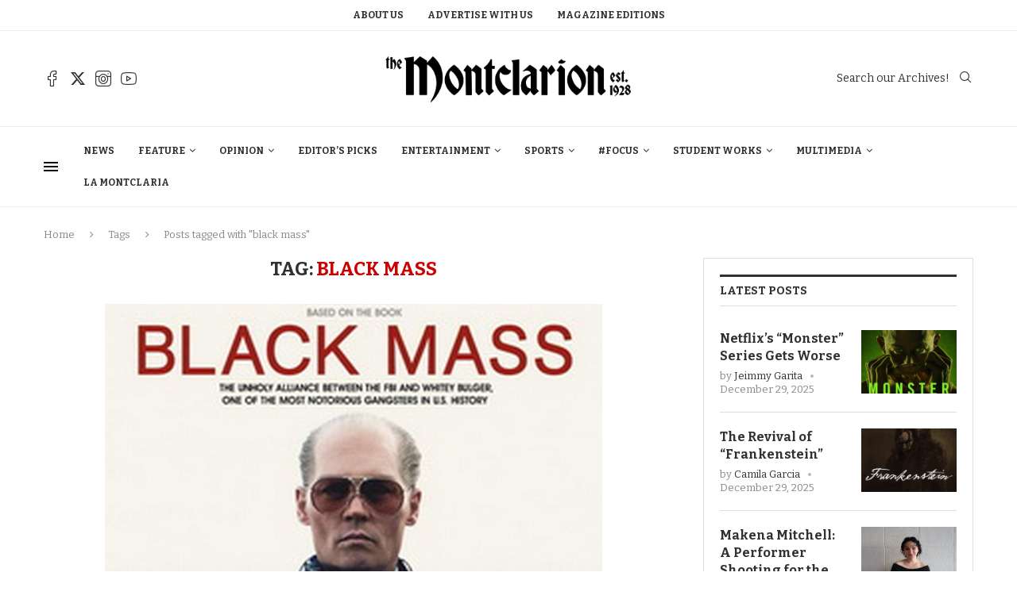

--- FILE ---
content_type: text/html; charset=UTF-8
request_url: https://themontclarion.org/tag/black-mass/
body_size: 31891
content:
<!DOCTYPE html>
<html lang="en-US">
<head>
    <meta charset="UTF-8">
    <meta http-equiv="X-UA-Compatible" content="IE=edge">
    <meta name="viewport" content="width=device-width, initial-scale=1">
    <link rel="profile" href="http://gmpg.org/xfn/11"/>
	        <link rel="shortcut icon" href="https://themontclarion.org/wp-content/uploads/2023/11/logo-2.png"
              type="image/x-icon"/>
        <link rel="apple-touch-icon" sizes="180x180" href="https://themontclarion.org/wp-content/uploads/2023/11/logo-2.png">
	    <link rel="alternate" type="application/rss+xml" title="The Montclarion RSS Feed"
          href="https://themontclarion.org/feed/"/>
    <link rel="alternate" type="application/atom+xml" title="The Montclarion Atom Feed"
          href="https://themontclarion.org/feed/atom/"/>
    <link rel="pingback" href="https://themontclarion.org/xmlrpc.php"/>
    <!--[if lt IE 9]>
	<script src="https://themontclarion.org/wp-content/themes/soledad/js/html5.js"></script>
	<![endif]-->
	<link rel='preconnect' href='https://fonts.googleapis.com' />
<link rel='preconnect' href='https://fonts.gstatic.com' />
<meta http-equiv='x-dns-prefetch-control' content='on'>
<link rel='dns-prefetch' href='//fonts.googleapis.com' />
<link rel='dns-prefetch' href='//fonts.gstatic.com' />
<link rel='dns-prefetch' href='//s.gravatar.com' />
<link rel='dns-prefetch' href='//www.google-analytics.com' />
		<style>.elementor-add-section-area-button.penci-library-modal-btn:hover, .penci-library-modal-btn:hover{background: #6eb48c;opacity: 0.7}.elementor-add-section-area-button.penci-library-modal-btn, .penci-library-modal-btn {margin-left: 5px;background: #6eb48c;vertical-align: top;font-size: 0 !important;}.penci-library-modal-btn:before {content: '';width: 16px;height: 16px;background-image: url('https://themontclarion.org/wp-content/themes/soledad/images/penci-icon.png');background-position: center;background-size: contain;background-repeat: no-repeat;}#penci-library-modal .penci-elementor-template-library-template-name {text-align: right;flex: 1 0 0%;}</style>
	<meta name='robots' content='index, follow, max-image-preview:large, max-snippet:-1, max-video-preview:-1' />
	<style>img:is([sizes="auto" i], [sizes^="auto," i]) { contain-intrinsic-size: 3000px 1500px }</style>
	
	<!-- This site is optimized with the Yoast SEO plugin v26.7 - https://yoast.com/wordpress/plugins/seo/ -->
	<title>black mass Archives - The Montclarion</title>
	<link rel="canonical" href="https://themontclarion.org/tag/black-mass/" />
	<meta property="og:locale" content="en_US" />
	<meta property="og:type" content="article" />
	<meta property="og:title" content="black mass Archives - The Montclarion" />
	<meta property="og:url" content="https://themontclarion.org/tag/black-mass/" />
	<meta property="og:site_name" content="The Montclarion" />
	<meta name="twitter:card" content="summary_large_image" />
	<meta name="twitter:site" content="@TheMontclarion" />
	<script type="application/ld+json" class="yoast-schema-graph">{"@context":"https://schema.org","@graph":[{"@type":"CollectionPage","@id":"https://themontclarion.org/tag/black-mass/","url":"https://themontclarion.org/tag/black-mass/","name":"black mass Archives - The Montclarion","isPartOf":{"@id":"https://themontclarion.org/#website"},"primaryImageOfPage":{"@id":"https://themontclarion.org/tag/black-mass/#primaryimage"},"image":{"@id":"https://themontclarion.org/tag/black-mass/#primaryimage"},"thumbnailUrl":"https://themontclarion.org/wp-content/uploads/2015/09/black-mass.png","breadcrumb":{"@id":"https://themontclarion.org/tag/black-mass/#breadcrumb"},"inLanguage":"en-US"},{"@type":"ImageObject","inLanguage":"en-US","@id":"https://themontclarion.org/tag/black-mass/#primaryimage","url":"https://themontclarion.org/wp-content/uploads/2015/09/black-mass.png","contentUrl":"https://themontclarion.org/wp-content/uploads/2015/09/black-mass.png","width":626,"height":424},{"@type":"BreadcrumbList","@id":"https://themontclarion.org/tag/black-mass/#breadcrumb","itemListElement":[{"@type":"ListItem","position":1,"name":"Home","item":"https://themontclarion.org/"},{"@type":"ListItem","position":2,"name":"black mass"}]},{"@type":"WebSite","@id":"https://themontclarion.org/#website","url":"https://themontclarion.org/","name":"The Montclarion","description":"The Student Voice of Montclair State University Since 1928","publisher":{"@id":"https://themontclarion.org/#organization"},"potentialAction":[{"@type":"SearchAction","target":{"@type":"EntryPoint","urlTemplate":"https://themontclarion.org/?s={search_term_string}"},"query-input":{"@type":"PropertyValueSpecification","valueRequired":true,"valueName":"search_term_string"}}],"inLanguage":"en-US"},{"@type":"Organization","@id":"https://themontclarion.org/#organization","name":"The Montclarion - The Student Voice of Montclair State","url":"https://themontclarion.org/","logo":{"@type":"ImageObject","inLanguage":"en-US","@id":"https://themontclarion.org/#/schema/logo/image/","url":"https://themontclarion.org/wp-content/uploads/2023/09/cropped-cropped-montclarion-logo-2018-1.webp","contentUrl":"https://themontclarion.org/wp-content/uploads/2023/09/cropped-cropped-montclarion-logo-2018-1.webp","width":2420,"height":603,"caption":"The Montclarion - The Student Voice of Montclair State"},"image":{"@id":"https://themontclarion.org/#/schema/logo/image/"},"sameAs":["https://www.facebook.com/themontclarion/?fref=ts","https://x.com/TheMontclarion"]}]}</script>
	<!-- / Yoast SEO plugin. -->


<link rel='dns-prefetch' href='//stats.wp.com' />
<link rel='dns-prefetch' href='//fonts.googleapis.com' />
<link rel='dns-prefetch' href='//v0.wordpress.com' />
<link rel="alternate" type="application/rss+xml" title="The Montclarion &raquo; Feed" href="https://themontclarion.org/feed/" />
<link rel="alternate" type="application/rss+xml" title="The Montclarion &raquo; Comments Feed" href="https://themontclarion.org/comments/feed/" />
<link rel="alternate" type="application/rss+xml" title="The Montclarion &raquo; black mass Tag Feed" href="https://themontclarion.org/tag/black-mass/feed/" />
		<!-- This site uses the Google Analytics by MonsterInsights plugin v9.11.1 - Using Analytics tracking - https://www.monsterinsights.com/ -->
							<script src="//www.googletagmanager.com/gtag/js?id=G-LZEZJL78ZB"  data-cfasync="false" data-wpfc-render="false" type="text/javascript" async></script>
			<script data-cfasync="false" data-wpfc-render="false" type="text/javascript">
				var mi_version = '9.11.1';
				var mi_track_user = true;
				var mi_no_track_reason = '';
								var MonsterInsightsDefaultLocations = {"page_location":"https:\/\/themontclarion.org\/tag\/black-mass\/"};
								MonsterInsightsDefaultLocations.page_location = window.location.href;
								if ( typeof MonsterInsightsPrivacyGuardFilter === 'function' ) {
					var MonsterInsightsLocations = (typeof MonsterInsightsExcludeQuery === 'object') ? MonsterInsightsPrivacyGuardFilter( MonsterInsightsExcludeQuery ) : MonsterInsightsPrivacyGuardFilter( MonsterInsightsDefaultLocations );
				} else {
					var MonsterInsightsLocations = (typeof MonsterInsightsExcludeQuery === 'object') ? MonsterInsightsExcludeQuery : MonsterInsightsDefaultLocations;
				}

								var disableStrs = [
										'ga-disable-G-LZEZJL78ZB',
									];

				/* Function to detect opted out users */
				function __gtagTrackerIsOptedOut() {
					for (var index = 0; index < disableStrs.length; index++) {
						if (document.cookie.indexOf(disableStrs[index] + '=true') > -1) {
							return true;
						}
					}

					return false;
				}

				/* Disable tracking if the opt-out cookie exists. */
				if (__gtagTrackerIsOptedOut()) {
					for (var index = 0; index < disableStrs.length; index++) {
						window[disableStrs[index]] = true;
					}
				}

				/* Opt-out function */
				function __gtagTrackerOptout() {
					for (var index = 0; index < disableStrs.length; index++) {
						document.cookie = disableStrs[index] + '=true; expires=Thu, 31 Dec 2099 23:59:59 UTC; path=/';
						window[disableStrs[index]] = true;
					}
				}

				if ('undefined' === typeof gaOptout) {
					function gaOptout() {
						__gtagTrackerOptout();
					}
				}
								window.dataLayer = window.dataLayer || [];

				window.MonsterInsightsDualTracker = {
					helpers: {},
					trackers: {},
				};
				if (mi_track_user) {
					function __gtagDataLayer() {
						dataLayer.push(arguments);
					}

					function __gtagTracker(type, name, parameters) {
						if (!parameters) {
							parameters = {};
						}

						if (parameters.send_to) {
							__gtagDataLayer.apply(null, arguments);
							return;
						}

						if (type === 'event') {
														parameters.send_to = monsterinsights_frontend.v4_id;
							var hookName = name;
							if (typeof parameters['event_category'] !== 'undefined') {
								hookName = parameters['event_category'] + ':' + name;
							}

							if (typeof MonsterInsightsDualTracker.trackers[hookName] !== 'undefined') {
								MonsterInsightsDualTracker.trackers[hookName](parameters);
							} else {
								__gtagDataLayer('event', name, parameters);
							}
							
						} else {
							__gtagDataLayer.apply(null, arguments);
						}
					}

					__gtagTracker('js', new Date());
					__gtagTracker('set', {
						'developer_id.dZGIzZG': true,
											});
					if ( MonsterInsightsLocations.page_location ) {
						__gtagTracker('set', MonsterInsightsLocations);
					}
										__gtagTracker('config', 'G-LZEZJL78ZB', {"forceSSL":"true","link_attribution":"true"} );
										window.gtag = __gtagTracker;										(function () {
						/* https://developers.google.com/analytics/devguides/collection/analyticsjs/ */
						/* ga and __gaTracker compatibility shim. */
						var noopfn = function () {
							return null;
						};
						var newtracker = function () {
							return new Tracker();
						};
						var Tracker = function () {
							return null;
						};
						var p = Tracker.prototype;
						p.get = noopfn;
						p.set = noopfn;
						p.send = function () {
							var args = Array.prototype.slice.call(arguments);
							args.unshift('send');
							__gaTracker.apply(null, args);
						};
						var __gaTracker = function () {
							var len = arguments.length;
							if (len === 0) {
								return;
							}
							var f = arguments[len - 1];
							if (typeof f !== 'object' || f === null || typeof f.hitCallback !== 'function') {
								if ('send' === arguments[0]) {
									var hitConverted, hitObject = false, action;
									if ('event' === arguments[1]) {
										if ('undefined' !== typeof arguments[3]) {
											hitObject = {
												'eventAction': arguments[3],
												'eventCategory': arguments[2],
												'eventLabel': arguments[4],
												'value': arguments[5] ? arguments[5] : 1,
											}
										}
									}
									if ('pageview' === arguments[1]) {
										if ('undefined' !== typeof arguments[2]) {
											hitObject = {
												'eventAction': 'page_view',
												'page_path': arguments[2],
											}
										}
									}
									if (typeof arguments[2] === 'object') {
										hitObject = arguments[2];
									}
									if (typeof arguments[5] === 'object') {
										Object.assign(hitObject, arguments[5]);
									}
									if ('undefined' !== typeof arguments[1].hitType) {
										hitObject = arguments[1];
										if ('pageview' === hitObject.hitType) {
											hitObject.eventAction = 'page_view';
										}
									}
									if (hitObject) {
										action = 'timing' === arguments[1].hitType ? 'timing_complete' : hitObject.eventAction;
										hitConverted = mapArgs(hitObject);
										__gtagTracker('event', action, hitConverted);
									}
								}
								return;
							}

							function mapArgs(args) {
								var arg, hit = {};
								var gaMap = {
									'eventCategory': 'event_category',
									'eventAction': 'event_action',
									'eventLabel': 'event_label',
									'eventValue': 'event_value',
									'nonInteraction': 'non_interaction',
									'timingCategory': 'event_category',
									'timingVar': 'name',
									'timingValue': 'value',
									'timingLabel': 'event_label',
									'page': 'page_path',
									'location': 'page_location',
									'title': 'page_title',
									'referrer' : 'page_referrer',
								};
								for (arg in args) {
																		if (!(!args.hasOwnProperty(arg) || !gaMap.hasOwnProperty(arg))) {
										hit[gaMap[arg]] = args[arg];
									} else {
										hit[arg] = args[arg];
									}
								}
								return hit;
							}

							try {
								f.hitCallback();
							} catch (ex) {
							}
						};
						__gaTracker.create = newtracker;
						__gaTracker.getByName = newtracker;
						__gaTracker.getAll = function () {
							return [];
						};
						__gaTracker.remove = noopfn;
						__gaTracker.loaded = true;
						window['__gaTracker'] = __gaTracker;
					})();
									} else {
										console.log("");
					(function () {
						function __gtagTracker() {
							return null;
						}

						window['__gtagTracker'] = __gtagTracker;
						window['gtag'] = __gtagTracker;
					})();
									}
			</script>
							<!-- / Google Analytics by MonsterInsights -->
		<script type="text/javascript">
/* <![CDATA[ */
window._wpemojiSettings = {"baseUrl":"https:\/\/s.w.org\/images\/core\/emoji\/16.0.1\/72x72\/","ext":".png","svgUrl":"https:\/\/s.w.org\/images\/core\/emoji\/16.0.1\/svg\/","svgExt":".svg","source":{"concatemoji":"https:\/\/themontclarion.org\/wp-includes\/js\/wp-emoji-release.min.js?ver=6.8.3"}};
/*! This file is auto-generated */
!function(s,n){var o,i,e;function c(e){try{var t={supportTests:e,timestamp:(new Date).valueOf()};sessionStorage.setItem(o,JSON.stringify(t))}catch(e){}}function p(e,t,n){e.clearRect(0,0,e.canvas.width,e.canvas.height),e.fillText(t,0,0);var t=new Uint32Array(e.getImageData(0,0,e.canvas.width,e.canvas.height).data),a=(e.clearRect(0,0,e.canvas.width,e.canvas.height),e.fillText(n,0,0),new Uint32Array(e.getImageData(0,0,e.canvas.width,e.canvas.height).data));return t.every(function(e,t){return e===a[t]})}function u(e,t){e.clearRect(0,0,e.canvas.width,e.canvas.height),e.fillText(t,0,0);for(var n=e.getImageData(16,16,1,1),a=0;a<n.data.length;a++)if(0!==n.data[a])return!1;return!0}function f(e,t,n,a){switch(t){case"flag":return n(e,"\ud83c\udff3\ufe0f\u200d\u26a7\ufe0f","\ud83c\udff3\ufe0f\u200b\u26a7\ufe0f")?!1:!n(e,"\ud83c\udde8\ud83c\uddf6","\ud83c\udde8\u200b\ud83c\uddf6")&&!n(e,"\ud83c\udff4\udb40\udc67\udb40\udc62\udb40\udc65\udb40\udc6e\udb40\udc67\udb40\udc7f","\ud83c\udff4\u200b\udb40\udc67\u200b\udb40\udc62\u200b\udb40\udc65\u200b\udb40\udc6e\u200b\udb40\udc67\u200b\udb40\udc7f");case"emoji":return!a(e,"\ud83e\udedf")}return!1}function g(e,t,n,a){var r="undefined"!=typeof WorkerGlobalScope&&self instanceof WorkerGlobalScope?new OffscreenCanvas(300,150):s.createElement("canvas"),o=r.getContext("2d",{willReadFrequently:!0}),i=(o.textBaseline="top",o.font="600 32px Arial",{});return e.forEach(function(e){i[e]=t(o,e,n,a)}),i}function t(e){var t=s.createElement("script");t.src=e,t.defer=!0,s.head.appendChild(t)}"undefined"!=typeof Promise&&(o="wpEmojiSettingsSupports",i=["flag","emoji"],n.supports={everything:!0,everythingExceptFlag:!0},e=new Promise(function(e){s.addEventListener("DOMContentLoaded",e,{once:!0})}),new Promise(function(t){var n=function(){try{var e=JSON.parse(sessionStorage.getItem(o));if("object"==typeof e&&"number"==typeof e.timestamp&&(new Date).valueOf()<e.timestamp+604800&&"object"==typeof e.supportTests)return e.supportTests}catch(e){}return null}();if(!n){if("undefined"!=typeof Worker&&"undefined"!=typeof OffscreenCanvas&&"undefined"!=typeof URL&&URL.createObjectURL&&"undefined"!=typeof Blob)try{var e="postMessage("+g.toString()+"("+[JSON.stringify(i),f.toString(),p.toString(),u.toString()].join(",")+"));",a=new Blob([e],{type:"text/javascript"}),r=new Worker(URL.createObjectURL(a),{name:"wpTestEmojiSupports"});return void(r.onmessage=function(e){c(n=e.data),r.terminate(),t(n)})}catch(e){}c(n=g(i,f,p,u))}t(n)}).then(function(e){for(var t in e)n.supports[t]=e[t],n.supports.everything=n.supports.everything&&n.supports[t],"flag"!==t&&(n.supports.everythingExceptFlag=n.supports.everythingExceptFlag&&n.supports[t]);n.supports.everythingExceptFlag=n.supports.everythingExceptFlag&&!n.supports.flag,n.DOMReady=!1,n.readyCallback=function(){n.DOMReady=!0}}).then(function(){return e}).then(function(){var e;n.supports.everything||(n.readyCallback(),(e=n.source||{}).concatemoji?t(e.concatemoji):e.wpemoji&&e.twemoji&&(t(e.twemoji),t(e.wpemoji)))}))}((window,document),window._wpemojiSettings);
/* ]]> */
</script>
<link rel='stylesheet' id='inofontresizer-style-css' href='https://themontclarion.org/wp-content/plugins/inoplugs-font-resizer/css/inofontresizer.css?ver=6.8.3' type='text/css' media='all' />
<link rel='stylesheet' id='sbi_styles-css' href='https://themontclarion.org/wp-content/plugins/instagram-feed/css/sbi-styles.min.css?ver=6.10.0' type='text/css' media='all' />
<style id='wp-emoji-styles-inline-css' type='text/css'>

	img.wp-smiley, img.emoji {
		display: inline !important;
		border: none !important;
		box-shadow: none !important;
		height: 1em !important;
		width: 1em !important;
		margin: 0 0.07em !important;
		vertical-align: -0.1em !important;
		background: none !important;
		padding: 0 !important;
	}
</style>
<style id='co-authors-plus-coauthors-style-inline-css' type='text/css'>
.wp-block-co-authors-plus-coauthors.is-layout-flow [class*=wp-block-co-authors-plus]{display:inline}

</style>
<style id='co-authors-plus-avatar-style-inline-css' type='text/css'>
.wp-block-co-authors-plus-avatar :where(img){height:auto;max-width:100%;vertical-align:bottom}.wp-block-co-authors-plus-coauthors.is-layout-flow .wp-block-co-authors-plus-avatar :where(img){vertical-align:middle}.wp-block-co-authors-plus-avatar:is(.alignleft,.alignright){display:table}.wp-block-co-authors-plus-avatar.aligncenter{display:table;margin-inline:auto}

</style>
<style id='co-authors-plus-image-style-inline-css' type='text/css'>
.wp-block-co-authors-plus-image{margin-bottom:0}.wp-block-co-authors-plus-image :where(img){height:auto;max-width:100%;vertical-align:bottom}.wp-block-co-authors-plus-coauthors.is-layout-flow .wp-block-co-authors-plus-image :where(img){vertical-align:middle}.wp-block-co-authors-plus-image:is(.alignfull,.alignwide) :where(img){width:100%}.wp-block-co-authors-plus-image:is(.alignleft,.alignright){display:table}.wp-block-co-authors-plus-image.aligncenter{display:table;margin-inline:auto}

</style>
<link rel='stylesheet' id='wp-components-css' href='https://themontclarion.org/wp-includes/css/dist/components/style.min.css?ver=6.8.3' type='text/css' media='all' />
<link rel='stylesheet' id='wp-preferences-css' href='https://themontclarion.org/wp-includes/css/dist/preferences/style.min.css?ver=6.8.3' type='text/css' media='all' />
<link rel='stylesheet' id='wp-block-editor-css' href='https://themontclarion.org/wp-includes/css/dist/block-editor/style.min.css?ver=6.8.3' type='text/css' media='all' />
<link rel='stylesheet' id='popup-maker-block-library-style-css' href='https://themontclarion.org/wp-content/plugins/popup-maker/dist/packages/block-library-style.css?ver=dbea705cfafe089d65f1' type='text/css' media='all' />
<style id='block-soledad-style-inline-css' type='text/css'>
.pchead-e-block{--pcborder-cl:#dedede;--pcaccent-cl:#6eb48c}.heading1-style-1>h1,.heading1-style-2>h1,.heading2-style-1>h2,.heading2-style-2>h2,.heading3-style-1>h3,.heading3-style-2>h3,.heading4-style-1>h4,.heading4-style-2>h4,.heading5-style-1>h5,.heading5-style-2>h5{padding-bottom:8px;border-bottom:1px solid var(--pcborder-cl);overflow:hidden}.heading1-style-2>h1,.heading2-style-2>h2,.heading3-style-2>h3,.heading4-style-2>h4,.heading5-style-2>h5{border-bottom-width:0;position:relative}.heading1-style-2>h1:before,.heading2-style-2>h2:before,.heading3-style-2>h3:before,.heading4-style-2>h4:before,.heading5-style-2>h5:before{content:'';width:50px;height:2px;bottom:0;left:0;z-index:2;background:var(--pcaccent-cl);position:absolute}.heading1-style-2>h1:after,.heading2-style-2>h2:after,.heading3-style-2>h3:after,.heading4-style-2>h4:after,.heading5-style-2>h5:after{content:'';width:100%;height:2px;bottom:0;left:20px;z-index:1;background:var(--pcborder-cl);position:absolute}.heading1-style-3>h1,.heading1-style-4>h1,.heading2-style-3>h2,.heading2-style-4>h2,.heading3-style-3>h3,.heading3-style-4>h3,.heading4-style-3>h4,.heading4-style-4>h4,.heading5-style-3>h5,.heading5-style-4>h5{position:relative;padding-left:20px}.heading1-style-3>h1:before,.heading1-style-4>h1:before,.heading2-style-3>h2:before,.heading2-style-4>h2:before,.heading3-style-3>h3:before,.heading3-style-4>h3:before,.heading4-style-3>h4:before,.heading4-style-4>h4:before,.heading5-style-3>h5:before,.heading5-style-4>h5:before{width:10px;height:100%;content:'';position:absolute;top:0;left:0;bottom:0;background:var(--pcaccent-cl)}.heading1-style-4>h1,.heading2-style-4>h2,.heading3-style-4>h3,.heading4-style-4>h4,.heading5-style-4>h5{padding:10px 20px;background:#f1f1f1}.heading1-style-5>h1,.heading2-style-5>h2,.heading3-style-5>h3,.heading4-style-5>h4,.heading5-style-5>h5{position:relative;z-index:1}.heading1-style-5>h1:before,.heading2-style-5>h2:before,.heading3-style-5>h3:before,.heading4-style-5>h4:before,.heading5-style-5>h5:before{content:"";position:absolute;left:0;bottom:0;width:200px;height:50%;transform:skew(-25deg) translateX(0);background:var(--pcaccent-cl);z-index:-1;opacity:.4}.heading1-style-6>h1,.heading2-style-6>h2,.heading3-style-6>h3,.heading4-style-6>h4,.heading5-style-6>h5{text-decoration:underline;text-underline-offset:2px;text-decoration-thickness:4px;text-decoration-color:var(--pcaccent-cl)}
</style>
<link rel='stylesheet' id='mediaelement-css' href='https://themontclarion.org/wp-includes/js/mediaelement/mediaelementplayer-legacy.min.css?ver=4.2.17' type='text/css' media='all' />
<link rel='stylesheet' id='wp-mediaelement-css' href='https://themontclarion.org/wp-includes/js/mediaelement/wp-mediaelement.min.css?ver=6.8.3' type='text/css' media='all' />
<style id='jetpack-sharing-buttons-style-inline-css' type='text/css'>
.jetpack-sharing-buttons__services-list{display:flex;flex-direction:row;flex-wrap:wrap;gap:0;list-style-type:none;margin:5px;padding:0}.jetpack-sharing-buttons__services-list.has-small-icon-size{font-size:12px}.jetpack-sharing-buttons__services-list.has-normal-icon-size{font-size:16px}.jetpack-sharing-buttons__services-list.has-large-icon-size{font-size:24px}.jetpack-sharing-buttons__services-list.has-huge-icon-size{font-size:36px}@media print{.jetpack-sharing-buttons__services-list{display:none!important}}.editor-styles-wrapper .wp-block-jetpack-sharing-buttons{gap:0;padding-inline-start:0}ul.jetpack-sharing-buttons__services-list.has-background{padding:1.25em 2.375em}
</style>
<link rel='stylesheet' id='contact-form-7-css' href='https://themontclarion.org/wp-content/plugins/contact-form-7/includes/css/styles.css?ver=5.9.8' type='text/css' media='all' />
<link rel='stylesheet' id='fvp-frontend-css' href='https://themontclarion.org/wp-content/plugins/featured-video-plus/styles/frontend.css?ver=2.3.3' type='text/css' media='all' />
<link rel='stylesheet' id='flytedesk-digital-css' href='https://themontclarion.org/wp-content/plugins/flytedesk-digital/public/css/flytedesk-digital-public.css?ver=20181101' type='text/css' media='all' />
<link rel='stylesheet' id='penci-review-css' href='https://themontclarion.org/wp-content/plugins/penci-review/css/style.css?ver=3.2.1' type='text/css' media='all' />
<link rel='stylesheet' id='penci-oswald-css' href='//fonts.googleapis.com/css?family=Oswald%3A400&#038;display=swap&#038;ver=6.8.3' type='text/css' media='all' />
<link rel='stylesheet' id='perfect-pullquotes-styles-css' href='https://themontclarion.org/wp-content/plugins/perfect-pullquotes/perfect-pullquotes.css?ver=1.7.5' type='text/css' media='all' />
<link rel='stylesheet' id='penci-fonts-css' href='https://fonts.googleapis.com/css?family=Bitter%3A300%2C300italic%2C400%2C400italic%2C500%2C500italic%2C700%2C700italic%2C800%2C800italic%7CRoboto%3A300%2C300italic%2C400%2C400italic%2C500%2C500italic%2C600%2C600italic%2C700%2C700italic%2C800%2C800italic%26subset%3Dlatin%2Ccyrillic%2Ccyrillic-ext%2Cgreek%2Cgreek-ext%2Clatin-ext&#038;display=swap&#038;ver=8.5.4' type='text/css' media='' />
<link rel='stylesheet' id='penci-main-style-css' href='https://themontclarion.org/wp-content/themes/soledad/main.css?ver=8.5.4' type='text/css' media='all' />
<link rel='stylesheet' id='penci-swiper-bundle-css' href='https://themontclarion.org/wp-content/themes/soledad/css/swiper-bundle.min.css?ver=8.5.4' type='text/css' media='all' />
<link rel='stylesheet' id='penci-font-awesomeold-css' href='https://themontclarion.org/wp-content/themes/soledad/css/font-awesome.4.7.0.swap.min.css?ver=4.7.0' type='text/css' media='all' />
<link rel='stylesheet' id='penci_icon-css' href='https://themontclarion.org/wp-content/themes/soledad/css/penci-icon.css?ver=8.5.4' type='text/css' media='all' />
<link rel='stylesheet' id='penci_style-css' href='https://themontclarion.org/wp-content/themes/soledad/style.css?ver=8.5.4' type='text/css' media='all' />
<link rel='stylesheet' id='penci_social_counter-css' href='https://themontclarion.org/wp-content/themes/soledad/css/social-counter.css?ver=8.5.4' type='text/css' media='all' />
<link rel='stylesheet' id='elementor-icons-css' href='https://themontclarion.org/wp-content/plugins/elementor/assets/lib/eicons/css/elementor-icons.min.css?ver=5.45.0' type='text/css' media='all' />
<link rel='stylesheet' id='elementor-frontend-css' href='https://themontclarion.org/wp-content/plugins/elementor/assets/css/frontend.min.css?ver=3.34.1' type='text/css' media='all' />
<link rel='stylesheet' id='elementor-post-79075-css' href='https://themontclarion.org/wp-content/uploads/elementor/css/post-79075.css?ver=1767994577' type='text/css' media='all' />
<link rel='stylesheet' id='sbistyles-css' href='https://themontclarion.org/wp-content/plugins/instagram-feed/css/sbi-styles.min.css?ver=6.10.0' type='text/css' media='all' />
<link rel='stylesheet' id='elementor-post-86021-css' href='https://themontclarion.org/wp-content/uploads/elementor/css/post-86021.css?ver=1767994578' type='text/css' media='all' />
<link rel='stylesheet' id='dflip-style-css' href='https://themontclarion.org/wp-content/plugins/3d-flipbook-dflip-lite/assets/css/dflip.min.css?ver=2.4.20' type='text/css' media='all' />
<link rel='stylesheet' id='penci-recipe-css-css' href='https://themontclarion.org/wp-content/plugins/penci-recipe/css/recipe.css?ver=3.7' type='text/css' media='all' />
<link rel='stylesheet' id='wp-add-custom-css-css' href='https://themontclarion.org?display_custom_css=css&#038;ver=6.8.3' type='text/css' media='all' />
<link rel='stylesheet' id='elementor-gf-local-roboto-css' href='https://themontclarion.org/wp-content/uploads/elementor/google-fonts/css/roboto.css?ver=1742247432' type='text/css' media='all' />
<link rel='stylesheet' id='elementor-gf-local-robotoslab-css' href='https://themontclarion.org/wp-content/uploads/elementor/google-fonts/css/robotoslab.css?ver=1742247441' type='text/css' media='all' />
<script type="text/javascript" src="https://themontclarion.org/wp-includes/js/jquery/jquery.min.js?ver=3.7.1" id="jquery-core-js"></script>
<script type="text/javascript" src="https://themontclarion.org/wp-includes/js/jquery/jquery-migrate.min.js?ver=3.4.1" id="jquery-migrate-js"></script>
<script type="text/javascript" src="https://themontclarion.org/wp-content/plugins/inoplugs-font-resizer/js/jquery.cookie.js?ver=6.8.3" id="inofontResizerCookie-js"></script>
<script type="text/javascript" src="https://themontclarion.org/wp-content/plugins/inoplugs-font-resizer/js/jquery.fontsize.js?ver=6.8.3" id="inofontResizer-js"></script>
<script type="text/javascript" src="https://themontclarion.org/wp-content/plugins/google-analytics-for-wordpress/assets/js/frontend-gtag.min.js?ver=9.11.1" id="monsterinsights-frontend-script-js" async="async" data-wp-strategy="async"></script>
<script data-cfasync="false" data-wpfc-render="false" type="text/javascript" id='monsterinsights-frontend-script-js-extra'>/* <![CDATA[ */
var monsterinsights_frontend = {"js_events_tracking":"true","download_extensions":"doc,pdf,ppt,zip,xls,docx,pptx,xlsx","inbound_paths":"[{\"path\":\"\\\/go\\\/\",\"label\":\"affiliate\"},{\"path\":\"\\\/recommend\\\/\",\"label\":\"affiliate\"}]","home_url":"https:\/\/themontclarion.org","hash_tracking":"false","v4_id":"G-LZEZJL78ZB"};/* ]]> */
</script>
<script type="text/javascript" src="https://themontclarion.org/wp-content/plugins/featured-video-plus/js/jquery.fitvids.min.js?ver=master-2015-08" id="jquery.fitvids-js"></script>
<script type="text/javascript" id="fvp-frontend-js-extra">
/* <![CDATA[ */
var fvpdata = {"ajaxurl":"https:\/\/themontclarion.org\/wp-admin\/admin-ajax.php","nonce":"042d486bca","fitvids":"1","dynamic":"","overlay":"","opacity":"0.75","color":"b","width":"640"};
/* ]]> */
</script>
<script type="text/javascript" src="https://themontclarion.org/wp-content/plugins/featured-video-plus/js/frontend.min.js?ver=2.3.3" id="fvp-frontend-js"></script>
<script type="text/javascript" id="flytedesk-digital-js-extra">
/* <![CDATA[ */
var flytedesk_digital_publisher = {"uuid":"8b8312a2-7f2f-4980-9ab3-a1e79d345a9d"};
/* ]]> */
</script>
<script type="text/javascript" src="https://themontclarion.org/wp-content/plugins/flytedesk-digital/public/js/flytedesk-digital-public.js?ver=20181101" id="flytedesk-digital-js"></script>
<script type="text/javascript" src="https://themontclarion.org/wp-content/plugins/wonderplugin-video-embed/engine/wonderpluginvideoembed.js?ver=2.4" id="wonderplugin-videoembed-script-js"></script>
<link rel="https://api.w.org/" href="https://themontclarion.org/wp-json/" /><link rel="alternate" title="JSON" type="application/json" href="https://themontclarion.org/wp-json/wp/v2/tags/823" /><link rel="EditURI" type="application/rsd+xml" title="RSD" href="https://themontclarion.org/xmlrpc.php?rsd" />

<!-- This site is using AdRotate v5.17.1 to display their advertisements - https://ajdg.solutions/ -->
<!-- AdRotate CSS -->
<style type="text/css" media="screen">
	.g { margin:0px; padding:0px; overflow:hidden; line-height:1; zoom:1; }
	.g img { height:auto; }
	.g-col { position:relative; float:left; }
	.g-col:first-child { margin-left: 0; }
	.g-col:last-child { margin-right: 0; }
	@media only screen and (max-width: 480px) {
		.g-col, .g-dyn, .g-single { width:100%; margin-left:0; margin-right:0; }
	}
</style>
<!-- /AdRotate CSS -->

<!-- HubSpot WordPress Plugin v11.3.33: embed JS disabled as a portalId has not yet been configured -->    <style type="text/css">
                                                                                                                                            </style>
		<style>img#wpstats{display:none}</style>
		<script>var portfolioDataJs = portfolioDataJs || [];</script><style id="penci-custom-style" type="text/css">body{ --pcbg-cl: #fff; --pctext-cl: #313131; --pcborder-cl: #dedede; --pcheading-cl: #313131; --pcmeta-cl: #888888; --pcaccent-cl: #6eb48c; --pcbody-font: 'PT Serif', serif; --pchead-font: 'Raleway', sans-serif; --pchead-wei: bold; --pcava_bdr:10px;--pcajs_fvw:470px;--pcajs_fvmw:220px; } .single.penci-body-single-style-5 #header, .single.penci-body-single-style-6 #header, .single.penci-body-single-style-10 #header, .single.penci-body-single-style-5 .pc-wrapbuilder-header, .single.penci-body-single-style-6 .pc-wrapbuilder-header, .single.penci-body-single-style-10 .pc-wrapbuilder-header { --pchd-mg: 40px; } .fluid-width-video-wrapper > div { position: absolute; left: 0; right: 0; top: 0; width: 100%; height: 100%; } .yt-video-place { position: relative; text-align: center; } .yt-video-place.embed-responsive .start-video { display: block; top: 0; left: 0; bottom: 0; right: 0; position: absolute; transform: none; } .yt-video-place.embed-responsive .start-video img { margin: 0; padding: 0; top: 50%; display: inline-block; position: absolute; left: 50%; transform: translate(-50%, -50%); width: 68px; height: auto; } .mfp-bg { top: 0; left: 0; width: 100%; height: 100%; z-index: 9999999; overflow: hidden; position: fixed; background: #0b0b0b; opacity: .8; filter: alpha(opacity=80) } .mfp-wrap { top: 0; left: 0; width: 100%; height: 100%; z-index: 9999999; position: fixed; outline: none !important; -webkit-backface-visibility: hidden } body { --pchead-font: 'Bitter', serif; } body { --pcbody-font: 'Bitter', serif; } p{ line-height: 1.8; } #main #bbpress-forums .bbp-login-form fieldset.bbp-form select, #main #bbpress-forums .bbp-login-form .bbp-form input[type="password"], #main #bbpress-forums .bbp-login-form .bbp-form input[type="text"], .penci-login-register input[type="email"], .penci-login-register input[type="text"], .penci-login-register input[type="password"], .penci-login-register input[type="number"], body, textarea, #respond textarea, .widget input[type="text"], .widget input[type="email"], .widget input[type="date"], .widget input[type="number"], .wpcf7 textarea, .mc4wp-form input, #respond input, div.wpforms-container .wpforms-form.wpforms-form input[type=date], div.wpforms-container .wpforms-form.wpforms-form input[type=datetime], div.wpforms-container .wpforms-form.wpforms-form input[type=datetime-local], div.wpforms-container .wpforms-form.wpforms-form input[type=email], div.wpforms-container .wpforms-form.wpforms-form input[type=month], div.wpforms-container .wpforms-form.wpforms-form input[type=number], div.wpforms-container .wpforms-form.wpforms-form input[type=password], div.wpforms-container .wpforms-form.wpforms-form input[type=range], div.wpforms-container .wpforms-form.wpforms-form input[type=search], div.wpforms-container .wpforms-form.wpforms-form input[type=tel], div.wpforms-container .wpforms-form.wpforms-form input[type=text], div.wpforms-container .wpforms-form.wpforms-form input[type=time], div.wpforms-container .wpforms-form.wpforms-form input[type=url], div.wpforms-container .wpforms-form.wpforms-form input[type=week], div.wpforms-container .wpforms-form.wpforms-form select, div.wpforms-container .wpforms-form.wpforms-form textarea, .wpcf7 input, form.pc-searchform input.search-input, ul.homepage-featured-boxes .penci-fea-in h4, .widget.widget_categories ul li span.category-item-count, .about-widget .about-me-heading, .widget ul.side-newsfeed li .side-item .side-item-text .side-item-meta { font-weight: normal } #navigation .menu > li > a, #navigation ul.menu ul.sub-menu li > a, .navigation ul.menu ul.sub-menu li > a, .penci-menu-hbg .menu li a, #sidebar-nav .menu li a { font-family: 'Roboto', sans-serif; font-weight: normal; } .penci-hide-tagupdated{ display: none !important; } body, .widget ul li a{ font-size: 16px; } .widget ul li, .widget ol li, .post-entry, p, .post-entry p { font-size: 16px; line-height: 1.8; } .widget ul li, .widget ol li, .post-entry, p, .post-entry p{ line-height: 1.9; } body { --pchead-wei: 600; } .featured-area .penci-image-holder, .featured-area .penci-slider4-overlay, .featured-area .penci-slide-overlay .overlay-link, .featured-style-29 .featured-slider-overlay, .penci-slider38-overlay{ border-radius: ; -webkit-border-radius: ; } .penci-featured-content-right:before{ border-top-right-radius: ; border-bottom-right-radius: ; } .penci-flat-overlay .penci-slide-overlay .penci-mag-featured-content:before{ border-bottom-left-radius: ; border-bottom-right-radius: ; } .container-single .post-image{ border-radius: ; -webkit-border-radius: ; } .penci-mega-thumbnail .penci-image-holder{ border-radius: ; -webkit-border-radius: ; } .penci-magazine-slider .mag-item-1 .mag-meta-child span:after, .penci-magazine-slider .mag-meta-child span:after, .post-box-meta-single > span:before, .standard-top-meta > span:before, .penci-mag-featured-content .feat-meta > span:after, .penci-featured-content .feat-text .feat-meta > span:after, .featured-style-35 .featured-content-excerpt .feat-meta > span:after, .penci-post-box-meta .penci-box-meta span:after, .grid-post-box-meta span:after, .overlay-post-box-meta > div:after{ box-sizing: border-box; -webkit-box-sizing: border-box; width: 4px; height: 4px; border: 2px solid; border-radius: 2px; transform: translateY(-2px); -webkit-transform: translateY(-2px); } .cat > a.penci-cat-name:after{ width: 4px; height: 4px; box-sizing: border-box; -webkit-box-sizing: border-box; transform: none; border-radius: 2px; margin-top: -2px; border-width: 2px; } #navigation .menu > li > a, #navigation ul.menu ul.sub-menu li > a, .navigation ul.menu ul.sub-menu li > a, .penci-menu-hbg .menu li a, #sidebar-nav .menu li a, #navigation .penci-megamenu .penci-mega-child-categories a, .navigation .penci-megamenu .penci-mega-child-categories a{ font-weight: 500; } #header .inner-header .container { padding:30px 0; } #logo a { max-width:330px; width: 100%; } @media only screen and (max-width: 960px) and (min-width: 768px){ #logo img{ max-width: 100%; } } body{ --pcaccent-cl: #cc0000; } .penci-menuhbg-toggle:hover .lines-button:after, .penci-menuhbg-toggle:hover .penci-lines:before, .penci-menuhbg-toggle:hover .penci-lines:after,.tags-share-box.tags-share-box-s2 .post-share-plike,.penci-video_playlist .penci-playlist-title,.pencisc-column-2.penci-video_playlist .penci-video-nav .playlist-panel-item, .pencisc-column-1.penci-video_playlist .penci-video-nav .playlist-panel-item,.penci-video_playlist .penci-custom-scroll::-webkit-scrollbar-thumb, .pencisc-button, .post-entry .pencisc-button, .penci-dropcap-box, .penci-dropcap-circle, .penci-login-register input[type="submit"]:hover, .penci-ld .penci-ldin:before, .penci-ldspinner > div{ background: #cc0000; } a, .post-entry .penci-portfolio-filter ul li a:hover, .penci-portfolio-filter ul li a:hover, .penci-portfolio-filter ul li.active a, .post-entry .penci-portfolio-filter ul li.active a, .penci-countdown .countdown-amount, .archive-box h1, .post-entry a, .container.penci-breadcrumb span a:hover,.container.penci-breadcrumb a:hover, .post-entry blockquote:before, .post-entry blockquote cite, .post-entry blockquote .author, .wpb_text_column blockquote:before, .wpb_text_column blockquote cite, .wpb_text_column blockquote .author, .penci-pagination a:hover, ul.penci-topbar-menu > li a:hover, div.penci-topbar-menu > ul > li a:hover, .penci-recipe-heading a.penci-recipe-print,.penci-review-metas .penci-review-btnbuy, .main-nav-social a:hover, .widget-social .remove-circle a:hover i, .penci-recipe-index .cat > a.penci-cat-name, #bbpress-forums li.bbp-body ul.forum li.bbp-forum-info a:hover, #bbpress-forums li.bbp-body ul.topic li.bbp-topic-title a:hover, #bbpress-forums li.bbp-body ul.forum li.bbp-forum-info .bbp-forum-content a, #bbpress-forums li.bbp-body ul.topic p.bbp-topic-meta a, #bbpress-forums .bbp-breadcrumb a:hover, #bbpress-forums .bbp-forum-freshness a:hover, #bbpress-forums .bbp-topic-freshness a:hover, #buddypress ul.item-list li div.item-title a, #buddypress ul.item-list li h4 a, #buddypress .activity-header a:first-child, #buddypress .comment-meta a:first-child, #buddypress .acomment-meta a:first-child, div.bbp-template-notice a:hover, .penci-menu-hbg .menu li a .indicator:hover, .penci-menu-hbg .menu li a:hover, #sidebar-nav .menu li a:hover, .penci-rlt-popup .rltpopup-meta .rltpopup-title:hover, .penci-video_playlist .penci-video-playlist-item .penci-video-title:hover, .penci_list_shortcode li:before, .penci-dropcap-box-outline, .penci-dropcap-circle-outline, .penci-dropcap-regular, .penci-dropcap-bold{ color: #cc0000; } .penci-home-popular-post ul.slick-dots li button:hover, .penci-home-popular-post ul.slick-dots li.slick-active button, .post-entry blockquote .author span:after, .error-image:after, .error-404 .go-back-home a:after, .penci-header-signup-form, .woocommerce span.onsale, .woocommerce #respond input#submit:hover, .woocommerce a.button:hover, .woocommerce button.button:hover, .woocommerce input.button:hover, .woocommerce nav.woocommerce-pagination ul li span.current, .woocommerce div.product .entry-summary div[itemprop="description"]:before, .woocommerce div.product .entry-summary div[itemprop="description"] blockquote .author span:after, .woocommerce div.product .woocommerce-tabs #tab-description blockquote .author span:after, .woocommerce #respond input#submit.alt:hover, .woocommerce a.button.alt:hover, .woocommerce button.button.alt:hover, .woocommerce input.button.alt:hover, .pcheader-icon.shoping-cart-icon > a > span, #penci-demobar .buy-button, #penci-demobar .buy-button:hover, .penci-recipe-heading a.penci-recipe-print:hover,.penci-review-metas .penci-review-btnbuy:hover, .penci-review-process span, .penci-review-score-total, #navigation.menu-style-2 ul.menu ul.sub-menu:before, #navigation.menu-style-2 .menu ul ul.sub-menu:before, .penci-go-to-top-floating, .post-entry.blockquote-style-2 blockquote:before, #bbpress-forums #bbp-search-form .button, #bbpress-forums #bbp-search-form .button:hover, .wrapper-boxed .bbp-pagination-links span.current, #bbpress-forums #bbp_reply_submit:hover, #bbpress-forums #bbp_topic_submit:hover,#main .bbp-login-form .bbp-submit-wrapper button[type="submit"]:hover, #buddypress .dir-search input[type=submit], #buddypress .groups-members-search input[type=submit], #buddypress button:hover, #buddypress a.button:hover, #buddypress a.button:focus, #buddypress input[type=button]:hover, #buddypress input[type=reset]:hover, #buddypress ul.button-nav li a:hover, #buddypress ul.button-nav li.current a, #buddypress div.generic-button a:hover, #buddypress .comment-reply-link:hover, #buddypress input[type=submit]:hover, #buddypress div.pagination .pagination-links .current, #buddypress div.item-list-tabs ul li.selected a, #buddypress div.item-list-tabs ul li.current a, #buddypress div.item-list-tabs ul li a:hover, #buddypress table.notifications thead tr, #buddypress table.notifications-settings thead tr, #buddypress table.profile-settings thead tr, #buddypress table.profile-fields thead tr, #buddypress table.wp-profile-fields thead tr, #buddypress table.messages-notices thead tr, #buddypress table.forum thead tr, #buddypress input[type=submit] { background-color: #cc0000; } .penci-pagination ul.page-numbers li span.current, #comments_pagination span { color: #fff; background: #cc0000; border-color: #cc0000; } .footer-instagram h4.footer-instagram-title > span:before, .woocommerce nav.woocommerce-pagination ul li span.current, .penci-pagination.penci-ajax-more a.penci-ajax-more-button:hover, .penci-recipe-heading a.penci-recipe-print:hover,.penci-review-metas .penci-review-btnbuy:hover, .home-featured-cat-content.style-14 .magcat-padding:before, .wrapper-boxed .bbp-pagination-links span.current, #buddypress .dir-search input[type=submit], #buddypress .groups-members-search input[type=submit], #buddypress button:hover, #buddypress a.button:hover, #buddypress a.button:focus, #buddypress input[type=button]:hover, #buddypress input[type=reset]:hover, #buddypress ul.button-nav li a:hover, #buddypress ul.button-nav li.current a, #buddypress div.generic-button a:hover, #buddypress .comment-reply-link:hover, #buddypress input[type=submit]:hover, #buddypress div.pagination .pagination-links .current, #buddypress input[type=submit], form.pc-searchform.penci-hbg-search-form input.search-input:hover, form.pc-searchform.penci-hbg-search-form input.search-input:focus, .penci-dropcap-box-outline, .penci-dropcap-circle-outline { border-color: #cc0000; } .woocommerce .woocommerce-error, .woocommerce .woocommerce-info, .woocommerce .woocommerce-message { border-top-color: #cc0000; } .penci-slider ol.penci-control-nav li a.penci-active, .penci-slider ol.penci-control-nav li a:hover, .penci-related-carousel .penci-owl-dot.active span, .penci-owl-carousel-slider .penci-owl-dot.active span{ border-color: #cc0000; background-color: #cc0000; } .woocommerce .woocommerce-message:before, .woocommerce form.checkout table.shop_table .order-total .amount, .woocommerce ul.products li.product .price ins, .woocommerce ul.products li.product .price, .woocommerce div.product p.price ins, .woocommerce div.product span.price ins, .woocommerce div.product p.price, .woocommerce div.product .entry-summary div[itemprop="description"] blockquote:before, .woocommerce div.product .woocommerce-tabs #tab-description blockquote:before, .woocommerce div.product .entry-summary div[itemprop="description"] blockquote cite, .woocommerce div.product .entry-summary div[itemprop="description"] blockquote .author, .woocommerce div.product .woocommerce-tabs #tab-description blockquote cite, .woocommerce div.product .woocommerce-tabs #tab-description blockquote .author, .woocommerce div.product .product_meta > span a:hover, .woocommerce div.product .woocommerce-tabs ul.tabs li.active, .woocommerce ul.cart_list li .amount, .woocommerce ul.product_list_widget li .amount, .woocommerce table.shop_table td.product-name a:hover, .woocommerce table.shop_table td.product-price span, .woocommerce table.shop_table td.product-subtotal span, .woocommerce-cart .cart-collaterals .cart_totals table td .amount, .woocommerce .woocommerce-info:before, .woocommerce div.product span.price, .penci-container-inside.penci-breadcrumb span a:hover,.penci-container-inside.penci-breadcrumb a:hover { color: #cc0000; } .standard-content .penci-more-link.penci-more-link-button a.more-link, .penci-readmore-btn.penci-btn-make-button a, .penci-featured-cat-seemore.penci-btn-make-button a{ background-color: #cc0000; color: #fff; } .penci-vernav-toggle:before{ border-top-color: #cc0000; color: #fff; } #penci-login-popup:before{ opacity: ; } #navigation .menu > li > a, #navigation ul.menu ul.sub-menu li > a, .navigation ul.menu ul.sub-menu li > a, #navigation .penci-megamenu .penci-mega-child-categories a, .navigation .penci-megamenu .penci-mega-child-categories a{ text-transform: none; } #navigation .penci-megamenu .post-mega-title a{ text-transform: uppercase; } #navigation ul.menu > li > a, #navigation .menu > ul > li > a { font-size: 14px; } #navigation ul.menu ul.sub-menu li > a, #navigation .penci-megamenu .penci-mega-child-categories a, #navigation .penci-megamenu .post-mega-title a, #navigation .menu ul ul.sub-menu li a { font-size: 14px; } .penci-menu-hbg .menu li a { font-size: 15px; } .penci-menu-hbg .menu li a { text-transform: none; } .penci-header-signup-form { padding-top: px; padding-bottom: px; } .penci-slide-overlay .overlay-link, .penci-slider38-overlay, .penci-flat-overlay .penci-slide-overlay .penci-mag-featured-content:before, .slider-40-wrapper .list-slider-creative .item-slider-creative .img-container:before { opacity: ; } .penci-item-mag:hover .penci-slide-overlay .overlay-link, .featured-style-38 .item:hover .penci-slider38-overlay, .penci-flat-overlay .penci-item-mag:hover .penci-slide-overlay .penci-mag-featured-content:before { opacity: ; } .penci-featured-content .featured-slider-overlay { opacity: ; } .slider-40-wrapper .list-slider-creative .item-slider-creative:hover .img-container:before { opacity:; } .featured-style-29 .featured-slider-overlay { opacity: ; } .penci-grid li .item h2 a, .penci-masonry .item-masonry h2 a, .grid-mixed .mixed-detail h2 a, .overlay-header-box .overlay-title a { text-transform: none; } .penci-grid li.typography-style .overlay-typography { opacity: ; } .penci-grid li.typography-style:hover .overlay-typography { opacity: ; } #footer-copyright * { font-size: 12px; } #footer-copyright * { font-style: normal; } #widget-area { background-color: #131313; } .footer-widget-wrapper, .footer-widget-wrapper .widget.widget_categories ul li, .footer-widget-wrapper .widget.widget_archive ul li, .footer-widget-wrapper .widget input[type="text"], .footer-widget-wrapper .widget input[type="email"], .footer-widget-wrapper .widget input[type="date"], .footer-widget-wrapper .widget input[type="number"], .footer-widget-wrapper .widget input[type="search"] { color: #999999; } .footer-widget-wrapper .widget ul li, .footer-widget-wrapper .widget ul ul, .footer-widget-wrapper .widget input[type="text"], .footer-widget-wrapper .widget input[type="email"], .footer-widget-wrapper .widget input[type="date"], .footer-widget-wrapper .widget input[type="number"], .footer-widget-wrapper .widget input[type="search"] { border-color: #212121; } .footer-widget-wrapper .widget .widget-title { color: #ffffff; } .footer-widget-wrapper .widget .widget-title .inner-arrow { border-color: #212121; } .footer-widget-wrapper a, .footer-widget-wrapper .widget ul.side-newsfeed li .side-item .side-item-text h4 a, .footer-widget-wrapper .widget a, .footer-widget-wrapper .widget-social a i, .footer-widget-wrapper .widget-social a span, .footer-widget-wrapper .widget ul.side-newsfeed li .side-item .side-item-text .side-item-meta a{ color: #999999; } .footer-widget-wrapper .widget-social a:hover i{ color: #fff; } .footer-widget-wrapper .penci-tweets-widget-content .icon-tweets, .footer-widget-wrapper .penci-tweets-widget-content .tweet-intents a, .footer-widget-wrapper .penci-tweets-widget-content .tweet-intents span:after, .footer-widget-wrapper .widget ul.side-newsfeed li .side-item .side-item-text h4 a:hover, .footer-widget-wrapper .widget a:hover, .footer-widget-wrapper .widget-social a:hover span, .footer-widget-wrapper a:hover, .footer-widget-wrapper .widget-social.remove-circle a:hover i, .footer-widget-wrapper .widget ul.side-newsfeed li .side-item .side-item-text .side-item-meta a:hover{ color: #cc0000; } .footer-widget-wrapper .widget .tagcloud a:hover, .footer-widget-wrapper .widget-social a:hover i, .footer-widget-wrapper .mc4wp-form input[type="submit"]:hover, .footer-widget-wrapper .widget input[type="submit"]:hover,.footer-widget-wrapper .penci-user-logged-in .penci-user-action-links a:hover, .footer-widget-wrapper .widget button[type="submit"]:hover { color: #fff; background-color: #cc0000; border-color: #cc0000; } .footer-widget-wrapper .about-widget .about-me-heading:before { border-color: #cc0000; } .footer-widget-wrapper .penci-tweets-widget-content .tweet-intents-inner:before, .footer-widget-wrapper .penci-tweets-widget-content .tweet-intents-inner:after { background-color: #cc0000; } .footer-widget-wrapper .penci-owl-carousel.penci-tweets-slider .penci-owl-dots .penci-owl-dot.active span, .footer-widget-wrapper .penci-owl-carousel.penci-tweets-slider .penci-owl-dots .penci-owl-dot:hover span { border-color: #cc0000; background: #cc0000; } .footer-socials-section, .penci-footer-social-moved{ border-color: #212121; } #footer-section, .penci-footer-social-moved{ background-color: #111111; } .container-single .single-post-title { text-transform: none; } @media only screen and (min-width: 769px){ .container-single .single-post-title { font-size: 27px; } } .post-related .item-related span.date{ font-size: 12px; } .container-single .single-post-title { } .penci-post-box-meta.penci-post-box-grid .penci-post-share-box{ padding: 0; background: none !important; } .penci-post-box-meta.penci-post-box-grid:before{ content: none; } .penci-post-box-meta.penci-post-box-grid{ text-align: left; } .penci-post-box-meta.penci-post-box-grid .penci-post-share-box{ padding-left: 0; } .penci-single-style-6 .single-breadcrumb, .penci-single-style-5 .single-breadcrumb, .penci-single-style-4 .single-breadcrumb, .penci-single-style-3 .single-breadcrumb, .penci-single-style-9 .single-breadcrumb, .penci-single-style-7 .single-breadcrumb{ text-align: left; } .container-single .header-standard, .container-single .post-box-meta-single { text-align: left; } .rtl .container-single .header-standard,.rtl .container-single .post-box-meta-single { text-align: right; } .container-single .post-pagination h5 { text-transform: none; } #respond h3.comment-reply-title span:before, #respond h3.comment-reply-title span:after, .post-box-title:before, .post-box-title:after { content: none; display: none; } .container-single .item-related h3 a { text-transform: none; } .home-featured-cat-content .mag-photo .mag-overlay-photo { opacity: ; } .home-featured-cat-content .mag-photo:hover .mag-overlay-photo { opacity: ; } .inner-item-portfolio:hover .penci-portfolio-thumbnail a:after { opacity: ; } .penci-menuhbg-toggle { width: 18px; } .penci-menuhbg-toggle .penci-menuhbg-inner { height: 18px; } .penci-menuhbg-toggle .penci-lines, .penci-menuhbg-wapper{ width: 18px; } .penci-menuhbg-toggle .lines-button{ top: 8px; } .penci-menuhbg-toggle .penci-lines:before{ top: 5px; } .penci-menuhbg-toggle .penci-lines:after{ top: -5px; } .penci-menuhbg-toggle:hover .lines-button:after, .penci-menuhbg-toggle:hover .penci-lines:before, .penci-menuhbg-toggle:hover .penci-lines:after{ transform: translateX(28px); } .penci-menuhbg-toggle .lines-button.penci-hover-effect{ left: -28px; } .penci-menu-hbg-inner .penci-hbg_sitetitle{ font-size: 18px; } .penci-menu-hbg-inner .penci-hbg_desc{ font-size: 14px; } .penci-menu-hbg{ width: 330px; }.penci-menu-hbg.penci-menu-hbg-left{ transform: translateX(-330px); -webkit-transform: translateX(-330px); -moz-transform: translateX(-330px); }.penci-menu-hbg.penci-menu-hbg-right{ transform: translateX(330px); -webkit-transform: translateX(330px); -moz-transform: translateX(330px); }.penci-menuhbg-open .penci-menu-hbg.penci-menu-hbg-left, .penci-vernav-poleft.penci-menuhbg-open .penci-vernav-toggle{ left: 330px; }@media only screen and (min-width: 961px) { .penci-vernav-enable.penci-vernav-poleft .wrapper-boxed, .penci-vernav-enable.penci-vernav-poleft .pencipdc_podcast.pencipdc_dock_player{ padding-left: 330px; } .penci-vernav-enable.penci-vernav-poright .wrapper-boxed, .penci-vernav-enable.penci-vernav-poright .pencipdc_podcast.pencipdc_dock_player{ padding-right: 330px; } .penci-vernav-enable .is-sticky #navigation{ width: calc(100% - 330px); } }@media only screen and (min-width: 961px) { .penci-vernav-enable .penci_is_nosidebar .wp-block-image.alignfull, .penci-vernav-enable .penci_is_nosidebar .wp-block-cover-image.alignfull, .penci-vernav-enable .penci_is_nosidebar .wp-block-cover.alignfull, .penci-vernav-enable .penci_is_nosidebar .wp-block-gallery.alignfull, .penci-vernav-enable .penci_is_nosidebar .alignfull{ margin-left: calc(50% - 50vw + 165px); width: calc(100vw - 330px); } }.penci-vernav-poright.penci-menuhbg-open .penci-vernav-toggle{ right: 330px; }@media only screen and (min-width: 961px) { .penci-vernav-enable.penci-vernav-poleft .penci-rltpopup-left{ left: 330px; } }@media only screen and (min-width: 961px) { .penci-vernav-enable.penci-vernav-poright .penci-rltpopup-right{ right: 330px; } }@media only screen and (max-width: 1500px) and (min-width: 961px) { .penci-vernav-enable .container { max-width: 100%; max-width: calc(100% - 30px); } .penci-vernav-enable .container.home-featured-boxes{ display: block; } .penci-vernav-enable .container.home-featured-boxes:before, .penci-vernav-enable .container.home-featured-boxes:after{ content: ""; display: table; clear: both; } }.penci-menu-hbg .menu li a:hover,.penci-menu-hbg .menu li a .indicator:hover.penci-menu-hbg .widget ul.side-newsfeed li .side-item .side-item-text h4 a:hover,.penci-menu-hbg .widget a:hover,.penci-menu-hbg .penci-sidebar-content .widget-social a:hover span,.penci-menu-hbg .widget-social a:hover span,.penci-menu-hbg .penci-tweets-widget-content .icon-tweets,.penci-menu-hbg .penci-tweets-widget-content .tweet-intents a,.penci-menu-hbg .penci-tweets-widget-content.tweet-intents span:after,.penci-menu-hbg .widget-social.remove-circle a:hover i,.penci-menu-hbg #wp-calendar tbody td a:hover,.penci-menu-hbg a:hover {color: #d3d3d3;}.penci-menu-hbg .widget .tagcloud a:hover,.penci-menu-hbg .widget-social a:hover i,.penci-menu-hbg .widget .penci-user-logged-in .penci-user-action-links a:hover,.penci-menu-hbg .widget input[type="submit"]:hover,.penci-menu-hbg .widget button[type="submit"]:hover{ color: #fff; background-color: #d3d3d3; border-color: #d3d3d3; }.penci-menu-hbg .about-widget .about-me-heading:before { border-color: #d3d3d3; }.penci-menu-hbg .penci-tweets-widget-content .tweet-intents-inner:before,.penci-menu-hbg .penci-tweets-widget-content .tweet-intents-inner:after { background-color: #d3d3d3; }.penci-menu-hbg .penci-owl-carousel.penci-tweets-slider .penci-owl-dots .penci-owl-dot.active span,.penci-menu-hbg .penci-owl-carousel.penci-tweets-slider .penci-owl-dots .penci-owl-dot:hover span { border-color: #d3d3d3; background-color: #d3d3d3; }.penci-menu-hbg .header-social.sidebar-nav-social a:hover i, .penci-menu-hbg .header-social.penci-hbg-social-style-2 a:hover i{ color:#d3d3d3;} body, .widget ul li a {font-size: 14px;} .widget ul li, .post-entry, p, .post-entry p {font-size: 14px;} .mc4wp-form {text-align: left;} #respond p.form-submit, .wpcf7 p.submit {text-align: left;} .tags-share-box.tags-share-box-2_3 .post-share-item i[class*=" penciicon-"]{ vertical-align: middle; } .penci-header-signup-form{ display: none; } body.home .penci-header-signup-form{ display: block; } .pcbg-content-flex { display: flex; height: 100%; width: 105%; z-index: 1; align-items: flex-end; } .penci_header.penci-header-builder.main-builder-header{}.penci-header-image-logo,.penci-header-text-logo{--pchb-logo-title-fw:bold;--pchb-logo-title-fs:normal;--pchb-logo-slogan-fw:bold;--pchb-logo-slogan-fs:normal;}.pc-logo-desktop.penci-header-image-logo img{max-height:80px;}@media only screen and (max-width: 767px){.penci_navbar_mobile .penci-header-image-logo img{}}.penci_builder_sticky_header_desktop .penci-header-image-logo img{}.penci_navbar_mobile .penci-header-text-logo{--pchb-m-logo-title-fw:bold;--pchb-m-logo-title-fs:normal;--pchb-m-logo-slogan-fw:bold;--pchb-m-logo-slogan-fs:normal;}.penci_navbar_mobile .penci-header-image-logo img{max-height:50px;}.penci_navbar_mobile .sticky-enable .penci-header-image-logo img{}.pb-logo-sidebar-mobile{--pchb-logo-sm-title-color:#d3d3d3;--pchb-logo-sm-title-fw:bold;--pchb-logo-sm-title-fs:normal;--pchb-logo-sm-slogan-fw:bold;--pchb-logo-sm-slogan-fs:normal;}.pc-builder-element.pb-logo-sidebar-mobile img{max-width:225px;max-height:60px;}.pc-logo-sticky{--pchb-logo-s-title-fw:bold;--pchb-logo-s-title-fs:normal;--pchb-logo-s-slogan-fw:bold;--pchb-logo-s-slogan-fs:normal;}.pc-builder-element.pc-logo-sticky.pc-logo img{max-height:40px;}.pc-builder-element.pc-main-menu{--pchb-main-menu-fs:12px;--pchb-main-menu-fs_l2:12px;--pchb-main-menu-lh:40px;}.pc-builder-element.pc-second-menu{--pchb-second-menu-fs:12px;--pchb-second-menu-fs_l2:12px;}.pc-builder-element.pc-third-menu{--pchb-third-menu-fs:12px;--pchb-third-menu-fs_l2:12px;}.penci-builder.penci-builder-button.button-1{}.penci-builder.penci-builder-button.button-1:hover{}.penci-builder.penci-builder-button.button-2{}.penci-builder.penci-builder-button.button-2:hover{}.penci-builder.penci-builder-button.button-3{}.penci-builder.penci-builder-button.button-3:hover{}.penci-builder.penci-builder-button.button-mobile-1{}.penci-builder.penci-builder-button.button-mobile-1:hover{}.penci-builder.penci-builder-button.button-mobile-2{}.penci-builder.penci-builder-button.button-mobile-2:hover{}.penci-builder-mobile-sidebar-nav.penci-menu-hbg{border-width:0;border-style:solid;}.pc-builder-menu.pc-dropdown-menu{--pchb-dd-lv1:12px;--pchb-dd-lv2:12px;}.penci-header-builder .pc-builder-element.pc-builder-menu{}.penci-header-builder .pc-builder-element.pc-second-menu{margin-top:-10px;margin-bottom: -10px;}.penci-mobile-midbar{border-bottom-width: 1px;}.penci-desktop-sticky-mid{padding-top: 10px;padding-bottom: 10px;}.penci-builder-element.penci-data-time-format{color:#888888}.pc-builder-element.pc-main-menu .navigation .menu > li > a:hover,.pc-builder-element.pc-main-menu .navigation .menu > li:hover > a,.pc-builder-element.pc-main-menu .navigation ul.menu ul.sub-menu a:hover{color:#d3d3d3}.pc-builder-element.pc-builder-menu.pc-main-menu .navigation ul.menu > li > a:before, .pc-builder-element.pc-builder-menu.pc-main-menu .navigation .menu > ul.sub-menu > li > a:before{background-color:#ffffff}.pc-builder-element.pc-builder-menu.pc-main-menu .navigation .menu > li > a:hover,.pc-builder-element.pc-main-menu .navigation.menu-item-padding .menu > li > a:hover, .pc-builder-element.pc-main-menu .navigation.menu-item-padding .menu > li:hover > a, .pc-builder-element.pc-main-menu .navigation.menu-item-padding .menu > li.current-menu-item > a, .pc-builder-element.pc-main-menu .navigation.menu-item-padding .menu > li.current_page_item > a, .pc-builder-element.pc-main-menu .navigation.menu-item-padding .menu > li.current-menu-ancestor > a, .pc-builder-element.pc-main-menu .navigation.menu-item-padding .menu > li.current-menu-item > a{background-color:#ffffff}.pc-builder-element.pc-main-menu .navigation.menu-style-2 ul.menu ul:before{background-color:#0a0a0a}.pc-builder-element.pc-second-menu .navigation .menu > li > a:hover,.pc-builder-element.pc-second-menu .navigation .menu > li:hover > a,.pc-builder-element.pc-second-menu .navigation ul.menu ul.sub-menu a:hover{color:#d3d3d3}.pc-builder-element.pc-second-menu .navigation .menu li.current-menu-item > a,.pc-builder-element.pc-second-menu .navigation .menu > li.current_page_item > a,.pc-builder-element.pc-second-menu .navigation .menu > li.current-menu-ancestor > a,.pc-builder-element.pc-second-menu .navigation .menu > li.current-menu-item > a{color:#0a0a0a}.pc-builder-element.pc-second-menu .navigation ul.menu ul.sub-menu li a:hover{color:#d3d3d3}.penci-builder-element.pc-search-form.pc-search-form-sidebar form.pc-searchform input.search-input{border-color:#0a0000}.penci-builder-element.header-social.desktop-social a i{font-size:20px}.penci-builder-element.desktop-social .inner-header-social a:hover,.penci-builder-element.desktop-social .inner-header-social a:hover i{color:#d3d3d3}.pc-builder-element a.penci-menuhbg-toggle .lines-button:after, .pc-builder-element a.penci-menuhbg-toggle.builder .penci-lines:before,.pc-builder-element a.penci-menuhbg-toggle.builder .penci-lines:after{background-color:#0a0000}.pc-builder-element a.penci-menuhbg-toggle:hover .lines-button:after, .pc-builder-element a.penci-menuhbg-toggle.builder:hover .penci-lines:before,.pc-builder-element a.penci-menuhbg-toggle.builder:hover .penci-lines:after{background-color:#d3d3d3}.pc-builder-element a.penci-menuhbg-toggle:hover{border-color:#d3d3d3}.pc-builder-element a.penci-menuhbg-toggle{border-style:none}.penci-builder.penci-builder-button.button-1{font-weight:bold}.penci-builder.penci-builder-button.button-1{font-style:normal}.penci-builder.penci-builder-button.button-2{font-weight:bold}.penci-builder.penci-builder-button.button-2{font-style:normal}.penci-builder.penci-builder-button.button-3{font-weight:bold}.penci-builder.penci-builder-button.button-3{font-style:normal}.penci-builder.penci-builder-button.button-mobile-1{font-weight:bold}.penci-builder.penci-builder-button.button-mobile-1{font-style:normal}.penci-builder.penci-builder-button.button-mobile-2{font-weight:bold}.penci-builder.penci-builder-button.button-mobile-2{font-style:normal}.penci-builder-element.penci-data-time-format{font-size:13px}.penci_builder_sticky_header_desktop{border-style:solid}.penci-builder-element.penci-topbar-trending{max-width:420px}.penci_header.main-builder-header{border-style:solid}.header-search-style-showup .pc-wrapbuilder-header .show-search:before{border-bottom-color:#0a0a0a}.header-search-style-showup .pc-wrapbuilder-header .show-search{border-top-color:#0a0a0a}.header-search-style-showup .pc-wrapbuilder-header .show-search form.pc-searchform .searchsubmit{background-color:#0a0a0a}.header-search-style-showup .pc-wrapbuilder-header .show-search form.pc-searchform .searchsubmit{color:#ffffff}.pc-builder-element.pc-logo.pb-logo-mobile{}.pc-header-element.penci-topbar-social .pclogin-item a{}.pc-header-element.penci-topbar-social-mobile .pclogin-item a{}body.penci-header-preview-layout .wrapper-boxed{min-height:1500px}.penci_header_overlap .penci-desktop-topblock,.penci-desktop-topblock{border-width:0;border-color:#ededed;border-style:solid;border-bottom-width: 1px;}.penci_header_overlap .penci-desktop-topbar,.penci-desktop-topbar{border-width:0;border-style:solid;}.penci_header_overlap .penci-desktop-midbar,.penci-desktop-midbar{border-width:0;border-style:solid;padding-top: 20px;padding-bottom: 20px;}.penci_header_overlap .penci-desktop-bottombar,.penci-desktop-bottombar{border-width:0;border-color:#ededed;border-style:solid;padding-top: 10px;padding-bottom: 10px;border-top-width: 1px;border-bottom-width: 1px;}.penci_header_overlap .penci-desktop-bottomblock,.penci-desktop-bottomblock{border-width:0;border-style:solid;}.penci_header_overlap .penci-sticky-top,.penci-sticky-top{border-width:0;border-style:solid;}.penci_header_overlap .penci-sticky-mid,.penci-sticky-mid{border-width:0;border-style:solid;padding-top: 10px;padding-bottom: 10px;}.penci_header_overlap .penci-sticky-bottom,.penci-sticky-bottom{border-width:0;border-style:solid;}.penci_header_overlap .penci-mobile-topbar,.penci-mobile-topbar{border-width:0;border-style:solid;}.penci_header_overlap .penci-mobile-midbar,.penci-mobile-midbar{border-width:0;border-color:#ececec;border-style:solid;border-bottom-width: 1px;}.penci_header_overlap .penci-mobile-bottombar,.penci-mobile-bottombar{border-width:0;border-style:solid;} body { --pcdm_btnbg: rgba(0, 0, 0, .1); --pcdm_btnd: #666; --pcdm_btndbg: #fff; --pcdm_btnn: var(--pctext-cl); --pcdm_btnnbg: var(--pcbg-cl); } body.pcdm-enable { --pcbg-cl: #000000; --pcbg-l-cl: #1a1a1a; --pcbg-d-cl: #000000; --pctext-cl: #fff; --pcborder-cl: #313131; --pcborders-cl: #3c3c3c; --pcheading-cl: rgba(255,255,255,0.9); --pcmeta-cl: #999999; --pcl-cl: #fff; --pclh-cl: #cc0000; --pcaccent-cl: #cc0000; background-color: var(--pcbg-cl); color: var(--pctext-cl); } body.pcdark-df.pcdm-enable.pclight-mode { --pcbg-cl: #fff; --pctext-cl: #313131; --pcborder-cl: #dedede; --pcheading-cl: #313131; --pcmeta-cl: #888888; --pcaccent-cl: #cc0000; } body.pcdm-enable .penci-menu-hbg .menu li a:hover,body.pcdm-enable .penci-menu-hbg .menu li a .indicator:hoverbody.pcdm-enable .penci-menu-hbg .widget ul.side-newsfeed li .side-item .side-item-text h4 a:hover,body.pcdm-enable .penci-menu-hbg .widget a:hover,body.pcdm-enable .penci-menu-hbg .penci-sidebar-content .widget-social a:hover span,body.pcdm-enable .penci-menu-hbg .widget-social a:hover span,body.pcdm-enable .penci-menu-hbg .penci-tweets-widget-content .icon-tweets,body.pcdm-enable .penci-menu-hbg .penci-tweets-widget-content .tweet-intents a,body.pcdm-enable .penci-menu-hbg .penci-tweets-widget-content.tweet-intents span:after,body.pcdm-enable .penci-menu-hbg .widget-social.remove-circle a:hover i,body.pcdm-enable .penci-menu-hbg #wp-calendar tbody td a:hover,body.pcdm-enable .penci-menu-hbg a:hover {color:var(--pctext-cl);}body.pcdm-enable .penci-menu-hbg .widget .tagcloud a:hover,body.pcdm-enable .penci-menu-hbg .widget-social a:hover i,body.pcdm-enable .penci-menu-hbg .widget .penci-user-logged-in .penci-user-action-links a:hover,body.pcdm-enable .penci-menu-hbg .widget input[type="submit"]:hover,body.pcdm-enable .penci-menu-hbg .widget button[type="submit"]:hover{ color: #fff; background-color: var(--pcbg-cl); border-color: var(--pcborder-cl); }body.pcdm-enable .penci-menu-hbg .about-widget .about-me-heading:before { border-color: var(--pcborder-cl); }body.pcdm-enable .penci-menu-hbg .penci-tweets-widget-content .tweet-intents-inner:before,body.pcdm-enable .penci-menu-hbg .penci-tweets-widget-content .tweet-intents-inner:after { background-color:var(--pcbg-cl); }body.pcdm-enable .penci-menu-hbg .penci-owl-carousel.penci-tweets-slider .penci-owl-dots .penci-owl-dot.active span,body.pcdm-enable .penci-menu-hbg .penci-owl-carousel.penci-tweets-slider .penci-owl-dots .penci-owl-dot:hover span { border-color:var(--pcborder-cl); background-color:var(--pcbg-cl); }body.pcdm-enable .penci-menu-hbg .header-social.sidebar-nav-social a:hover i, body.pcdm-enable .penci-menu-hbg .header-social.penci-hbg-social-style-2 a:hover i{ color:var(--pctext-cl);}</style><script>
var penciBlocksArray=[];
var portfolioDataJs = portfolioDataJs || [];var PENCILOCALCACHE = {};
		(function () {
				"use strict";
		
				PENCILOCALCACHE = {
					data: {},
					remove: function ( ajaxFilterItem ) {
						delete PENCILOCALCACHE.data[ajaxFilterItem];
					},
					exist: function ( ajaxFilterItem ) {
						return PENCILOCALCACHE.data.hasOwnProperty( ajaxFilterItem ) && PENCILOCALCACHE.data[ajaxFilterItem] !== null;
					},
					get: function ( ajaxFilterItem ) {
						return PENCILOCALCACHE.data[ajaxFilterItem];
					},
					set: function ( ajaxFilterItem, cachedData ) {
						PENCILOCALCACHE.remove( ajaxFilterItem );
						PENCILOCALCACHE.data[ajaxFilterItem] = cachedData;
					}
				};
			}
		)();function penciBlock() {
		    this.atts_json = '';
		    this.content = '';
		}</script>
<script type="application/ld+json">{
    "@context": "https:\/\/schema.org\/",
    "@type": "organization",
    "@id": "#organization",
    "logo": {
        "@type": "ImageObject",
        "url": "https:\/\/themontclarion.org\/wp-content\/themes\/soledad\/images\/logo.png"
    },
    "url": "https:\/\/themontclarion.org\/",
    "name": "The Montclarion",
    "description": "The Student Voice of Montclair State University Since 1928"
}</script><script type="application/ld+json">{
    "@context": "https:\/\/schema.org\/",
    "@type": "WebSite",
    "name": "The Montclarion",
    "alternateName": "The Student Voice of Montclair State University Since 1928",
    "url": "https:\/\/themontclarion.org\/"
}</script><script type="application/ld+json">{
    "@context": "https:\/\/schema.org\/",
    "@type": "BreadcrumbList",
    "itemListElement": [
        {
            "@type": "ListItem",
            "position": 1,
            "item": {
                "@id": "https:\/\/themontclarion.org",
                "name": "Home"
            }
        },
        {
            "@type": "ListItem",
            "position": 2,
            "item": {
                "@id": "https:\/\/themontclarion.org\/tag\/black-mass\/",
                "name": "black mass"
            }
        }
    ]
}</script><meta name="generator" content="Elementor 3.34.1; features: additional_custom_breakpoints; settings: css_print_method-external, google_font-enabled, font_display-auto">
			<style>
				.e-con.e-parent:nth-of-type(n+4):not(.e-lazyloaded):not(.e-no-lazyload),
				.e-con.e-parent:nth-of-type(n+4):not(.e-lazyloaded):not(.e-no-lazyload) * {
					background-image: none !important;
				}
				@media screen and (max-height: 1024px) {
					.e-con.e-parent:nth-of-type(n+3):not(.e-lazyloaded):not(.e-no-lazyload),
					.e-con.e-parent:nth-of-type(n+3):not(.e-lazyloaded):not(.e-no-lazyload) * {
						background-image: none !important;
					}
				}
				@media screen and (max-height: 640px) {
					.e-con.e-parent:nth-of-type(n+2):not(.e-lazyloaded):not(.e-no-lazyload),
					.e-con.e-parent:nth-of-type(n+2):not(.e-lazyloaded):not(.e-no-lazyload) * {
						background-image: none !important;
					}
				}
			</style>
				<style type="text/css">
				.penci-recipe-tagged .prt-icon span, .penci-recipe-action-buttons .penci-recipe-button:hover{ background-color:#cc0000; }																																																																																															</style>
	<link rel="icon" href="https://themontclarion.org/wp-content/uploads/2023/11/logo-2.png" sizes="32x32" />
<link rel="icon" href="https://themontclarion.org/wp-content/uploads/2023/11/logo-2.png" sizes="192x192" />
<link rel="apple-touch-icon" href="https://themontclarion.org/wp-content/uploads/2023/11/logo-2.png" />
<meta name="msapplication-TileImage" content="https://themontclarion.org/wp-content/uploads/2023/11/logo-2.png" />
<style id="wpforms-css-vars-root">
				:root {
					--wpforms-field-border-radius: 3px;
--wpforms-field-border-style: solid;
--wpforms-field-border-size: 1px;
--wpforms-field-background-color: #ffffff;
--wpforms-field-border-color: rgba( 0, 0, 0, 0.25 );
--wpforms-field-border-color-spare: rgba( 0, 0, 0, 0.25 );
--wpforms-field-text-color: rgba( 0, 0, 0, 0.7 );
--wpforms-field-menu-color: #ffffff;
--wpforms-label-color: rgba( 0, 0, 0, 0.85 );
--wpforms-label-sublabel-color: rgba( 0, 0, 0, 0.55 );
--wpforms-label-error-color: #d63637;
--wpforms-button-border-radius: 3px;
--wpforms-button-border-style: none;
--wpforms-button-border-size: 1px;
--wpforms-button-background-color: #066aab;
--wpforms-button-border-color: #066aab;
--wpforms-button-text-color: #ffffff;
--wpforms-page-break-color: #066aab;
--wpforms-background-image: none;
--wpforms-background-position: center center;
--wpforms-background-repeat: no-repeat;
--wpforms-background-size: cover;
--wpforms-background-width: 100px;
--wpforms-background-height: 100px;
--wpforms-background-color: rgba( 0, 0, 0, 0 );
--wpforms-background-url: none;
--wpforms-container-padding: 0px;
--wpforms-container-border-style: none;
--wpforms-container-border-width: 1px;
--wpforms-container-border-color: #000000;
--wpforms-container-border-radius: 3px;
--wpforms-field-size-input-height: 43px;
--wpforms-field-size-input-spacing: 15px;
--wpforms-field-size-font-size: 16px;
--wpforms-field-size-line-height: 19px;
--wpforms-field-size-padding-h: 14px;
--wpforms-field-size-checkbox-size: 16px;
--wpforms-field-size-sublabel-spacing: 5px;
--wpforms-field-size-icon-size: 1;
--wpforms-label-size-font-size: 16px;
--wpforms-label-size-line-height: 19px;
--wpforms-label-size-sublabel-font-size: 14px;
--wpforms-label-size-sublabel-line-height: 17px;
--wpforms-button-size-font-size: 17px;
--wpforms-button-size-height: 41px;
--wpforms-button-size-padding-h: 15px;
--wpforms-button-size-margin-top: 10px;
--wpforms-container-shadow-size-box-shadow: none;

				}
			</style>
</head>

<body class="archive tag tag-black-mass tag-823 wp-custom-logo wp-theme-soledad penci-disable-desc-collapse soledad-ver-8-5-4 pclight-mode pcmn-drdw-style-slide_down pchds-showup elementor-default elementor-kit-79075">
<div id="soledad_wrapper" class="wrapper-boxed header-style-header-1 header-search-style-showup">
	<div class="penci-header-wrap pc-wrapbuilder-header"><div data-builder-slug="auto-draft" id="pcbdhd_auto-draft"
     class="pc-wrapbuilder-header-inner penci-builder-id-auto-draft">
	    <div class="penci_header penci-header-builder penci_builder_sticky_header_desktop shadow-enable">
        <div class="penci_container">
            <div class="penci_stickybar penci_navbar">
				<div class="penci-desktop-sticky-mid penci-sticky-mid pcmiddle-center pc-hasel">
    <div class="container container-normal">
        <div class="penci_nav_row">
			
                <div class="penci_nav_col penci_nav_left penci_nav_alignleft">

					<div class="pc-builder-element penci-menuhbg-wapper penci-menu-toggle-wapper">
    <a href="#" aria-label="Open Menu" class="penci-menuhbg-toggle builder pc-button-define-customize">
		<span class="penci-menuhbg-inner">
			<i class="lines-button lines-button-double">
				<i class="penci-lines"></i>
			</i>
			<i class="lines-button lines-button-double penci-hover-effect">
				<i class="penci-lines"></i>
			</i>
		</span>
    </a>
</div>
<div id="top-search"
     class="pc-builder-element penci-top-search pcheader-icon top-search-classes ">
    <a href="#" aria-label="Search" class="search-click pc-button-define-customize">
        <i class="penciicon-magnifiying-glass"></i>
    </a>
    <div class="show-search pcbds-showup">
		            <form role="search" method="get" class="pc-searchform"
                  action="https://themontclarion.org/">
                <div class="pc-searchform-inner">
                    <input type="text" class="search-input"
                           placeholder="Type and hit enter..." name="s"/>
                    <i class="penciicon-magnifiying-glass"></i>
                    <button type="submit"
                            class="searchsubmit">Search</button>
                </div>
            </form>
			        <a href="#" aria-label="Close" class="search-click close-search"><i class="penciicon-close-button"></i></a>
    </div>
</div>

                </div>

				
                <div class="penci_nav_col penci_nav_center penci_nav_aligncenter">

					    <div class="pc-builder-element pc-logo-sticky pc-logo penci-header-image-logo ">
        <a href="https://themontclarion.org/">
            <img fetchpriority="high" class="penci-mainlogo penci-limg pclogo-cls"                  src="https://themontclarion.org/wp-content/uploads/2023/09/montclarionlogo.png"
                 alt="The Montclarion"
                 width="1695"
                 height="424">
			        </a>
    </div>

                </div>

				
                <div class="penci_nav_col penci_nav_right penci_nav_alignright">

					
                </div>

				        </div>
    </div>
</div>
            </div>
        </div>
    </div>
    <div class="penci_header penci-header-builder main-builder-header  normal no-shadow  ">
		<div class="penci_topblock penci-desktop-topblock pcmiddle-normal penci_container bg-normal pc-hasel">
    <div class="container container-fullwidth">
        <div class="penci_nav_row">
			
                <div class="penci_nav_col penci_nav_center  penci_content_row penci_nav_aligncenter">

						    <div class="pc-builder-element pc-builder-menu pc-second-menu">
        <nav class="navigation menu-style-2 no-class menu-item-normal " role="navigation"
		     itemscope
             itemtype="https://schema.org/SiteNavigationElement">

			<ul id="menu-top-menu" class="menu"><li id="menu-item-85960" class="menu-item menu-item-type-post_type menu-item-object-page ajax-mega-menu menu-item-85960"><a href="https://themontclarion.org/about-us/">About Us</a></li>
<li id="menu-item-69417" class="menu-item menu-item-type-post_type menu-item-object-page ajax-mega-menu menu-item-69417"><a href="https://themontclarion.org/advertise-with-us__trashed/">Advertise With Us</a></li>
<li id="menu-item-86819" class="menu-item menu-item-type-post_type menu-item-object-page ajax-mega-menu menu-item-86819"><a href="https://themontclarion.org/magazine-editions/">Magazine Editions</a></li>
</ul>        </nav>
    </div>
	
                </div>

				        </div>
    </div>
</div>
<div class="penci_midbar penci-desktop-midbar penci_container bg-normal pcmiddle-center pc-hasel">
    <div class="container container-normal">
        <div class="penci_nav_row">
			
                <div class="penci_nav_col penci_nav_left penci_nav_alignleft">

						<div class="header-social desktop-social penci-builder-element">
    <div class="inner-header-social social-icon-style penci-social-simple penci-social-textaccent">
		                <a href="https://www.facebook.com/themontclarion/"
                   aria-label="Facebook"  rel="noreferrer"                   target="_blank"><i class="penci-faicon penciicon-facebook" ></i></a>
				                <a href="https://twitter.com/TheMontclarion"
                   aria-label="Twitter"  rel="noreferrer"                   target="_blank"><i class="penci-faicon penciicon-x-twitter" ></i></a>
				                <a href="https://www.instagram.com/themontclarion/"
                   aria-label="Instagram"  rel="noreferrer"                   target="_blank"><i class="penci-faicon penciicon-instagram" ></i></a>
				                <a href="https://www.youtube.com/@montclarionvideo"
                   aria-label="Youtube"  rel="noreferrer"                   target="_blank"><i class="penci-faicon penciicon-youtube" ></i></a>
				    </div>
</div>

                </div>

				
                <div class="penci_nav_col penci_nav_center penci_nav_aligncenter">

						    <div class="pc-builder-element pc-logo pc-logo-desktop penci-header-image-logo ">
        <a href="https://themontclarion.org/">
            <img fetchpriority="high" class="penci-mainlogo penci-limg pclogo-cls"                  src="https://themontclarion.org/wp-content/uploads/2023/09/montclarionlogo.png"
                 alt="The Montclarion"
                 width="1695"
                 height="424">
			        </a>
    </div>

                </div>

				
                <div class="penci_nav_col penci_nav_right penci_nav_alignright">

						
<div class="penci-builder-element penci-html-ads penci-html-ads-1">
	<p>Search our Archives!</p></div>
<div id="top-search"
     class="pc-builder-element penci-top-search pcheader-icon top-search-classes ">
    <a href="#" aria-label="Search" class="search-click pc-button-define-customize">
        <i class="penciicon-magnifiying-glass"></i>
    </a>
    <div class="show-search pcbds-showup">
		            <form role="search" method="get" class="pc-searchform"
                  action="https://themontclarion.org/">
                <div class="pc-searchform-inner">
                    <input type="text" class="search-input"
                           placeholder="Type and hit enter..." name="s"/>
                    <i class="penciicon-magnifiying-glass"></i>
                    <button type="submit"
                            class="searchsubmit">Search</button>
                </div>
            </form>
			        <a href="#" aria-label="Close" class="search-click close-search"><i class="penciicon-close-button"></i></a>
    </div>
</div>

                </div>

				        </div>
    </div>
</div>
<div class="penci_bottombar penci-desktop-bottombar penci_navbar penci_container bg-normal pcmiddle-center pc-hasel">
    <div class="container container-normal">
        <div class="penci_nav_row">
			
                <div class="penci_nav_col penci_nav_left penci_nav_alignleft">

						<div class="pc-builder-element penci-menuhbg-wapper penci-menu-toggle-wapper">
    <a href="#" aria-label="Open Menu" class="penci-menuhbg-toggle builder pc-button-define-customize">
		<span class="penci-menuhbg-inner">
			<i class="lines-button lines-button-double">
				<i class="penci-lines"></i>
			</i>
			<i class="lines-button lines-button-double penci-hover-effect">
				<i class="penci-lines"></i>
			</i>
		</span>
    </a>
</div>

                </div>

				
                <div class="penci_nav_col penci_nav_center penci_nav_aligncenter">

						    <div class="pc-builder-element pc-builder-menu pc-main-menu">
        <nav class="navigation menu-style-2 no-class menu-item-normal " role="navigation"
		     itemscope
             itemtype="https://schema.org/SiteNavigationElement">
			<ul id="menu-main-menu" class="menu"><li id="menu-item-87235" class="menu-item menu-item-type-taxonomy menu-item-object-category ajax-mega-menu menu-item-87235"><a href="https://themontclarion.org/category/news/">News</a></li>
<li id="menu-item-85" class="menu-item menu-item-type-taxonomy menu-item-object-category menu-item-has-children ajax-mega-menu menu-item-85"><a href="https://themontclarion.org/category/feature/">Feature</a>
<ul class="sub-menu">
	<li id="menu-item-80090" class="menu-item menu-item-type-taxonomy menu-item-object-category ajax-mega-menu menu-item-80090"><a href="https://themontclarion.org/category/feature/book-reviews/">Book Reviews</a></li>
	<li id="menu-item-80092" class="menu-item menu-item-type-taxonomy menu-item-object-category ajax-mega-menu menu-item-80092"><a href="https://themontclarion.org/category/feature/professors-and-staff-highlights/">Professors and Staff Highlights</a></li>
	<li id="menu-item-80091" class="menu-item menu-item-type-taxonomy menu-item-object-category ajax-mega-menu menu-item-80091"><a href="https://themontclarion.org/category/feature/clubs-and-classroom-spotlights/">Clubs and Classroom Spotlights</a></li>
	<li id="menu-item-79102" class="menu-item menu-item-type-taxonomy menu-item-object-category ajax-mega-menu menu-item-79102"><a href="https://themontclarion.org/category/feature/food/">Food</a></li>
	<li id="menu-item-79103" class="menu-item menu-item-type-taxonomy menu-item-object-category ajax-mega-menu menu-item-79103"><a href="https://themontclarion.org/category/feature/student-profile/">Student Side Hustle</a></li>
	<li id="menu-item-79104" class="menu-item menu-item-type-taxonomy menu-item-object-category ajax-mega-menu menu-item-79104"><a href="https://themontclarion.org/category/news/photo-essay/">Photo Essay</a></li>
</ul>
</li>
<li id="menu-item-84" class="menu-item menu-item-type-taxonomy menu-item-object-category menu-item-has-children ajax-mega-menu menu-item-84"><a href="https://themontclarion.org/category/opinion/">Opinion</a>
<ul class="sub-menu">
	<li id="menu-item-79105" class="menu-item menu-item-type-taxonomy menu-item-object-category ajax-mega-menu menu-item-79105"><a href="https://themontclarion.org/category/opinion/editorials/">Editorial</a></li>
</ul>
</li>
<li id="menu-item-85109" class="menu-item menu-item-type-taxonomy menu-item-object-category ajax-mega-menu menu-item-85109"><a href="https://themontclarion.org/category/editorspicks/">Editor&#8217;s Picks</a></li>
<li id="menu-item-87" class="menu-item menu-item-type-taxonomy menu-item-object-category menu-item-has-children ajax-mega-menu menu-item-87"><a href="https://themontclarion.org/category/entertainment/">Entertainment</a>
<ul class="sub-menu">
	<li id="menu-item-79646" class="menu-item menu-item-type-taxonomy menu-item-object-category ajax-mega-menu menu-item-79646"><a href="https://themontclarion.org/category/entertainment/artist-profile/">Student Artist Profiles</a></li>
	<li id="menu-item-79649" class="menu-item menu-item-type-taxonomy menu-item-object-category ajax-mega-menu menu-item-79649"><a href="https://themontclarion.org/category/entertainment/tv-shows/">TV Shows &amp; Movies</a></li>
	<li id="menu-item-79647" class="menu-item menu-item-type-taxonomy menu-item-object-category ajax-mega-menu menu-item-79647"><a href="https://themontclarion.org/category/entertainment/music/">Music</a></li>
	<li id="menu-item-79648" class="menu-item menu-item-type-taxonomy menu-item-object-category ajax-mega-menu menu-item-79648"><a href="https://themontclarion.org/category/entertainment/theater-and-dance/">On Campus Events</a></li>
	<li id="menu-item-79650" class="menu-item menu-item-type-taxonomy menu-item-object-category ajax-mega-menu menu-item-79650"><a href="https://themontclarion.org/category/entertainment/video-games/">Video Games</a></li>
</ul>
</li>
<li id="menu-item-86" class="menu-item menu-item-type-taxonomy menu-item-object-category menu-item-has-children ajax-mega-menu menu-item-86"><a href="https://themontclarion.org/category/sports/">Sports</a>
<ul class="sub-menu">
	<li id="menu-item-79115" class="menu-item menu-item-type-taxonomy menu-item-object-category ajax-mega-menu menu-item-79115"><a href="https://themontclarion.org/category/sports/student-athlete/">Student Athlete Profile</a></li>
	<li id="menu-item-79106" class="menu-item menu-item-type-taxonomy menu-item-object-category ajax-mega-menu menu-item-79106"><a href="https://themontclarion.org/category/sports/baseball/">Baseball</a></li>
	<li id="menu-item-79107" class="menu-item menu-item-type-taxonomy menu-item-object-category ajax-mega-menu menu-item-79107"><a href="https://themontclarion.org/category/sports/baketball/">Basketball</a></li>
	<li id="menu-item-79108" class="menu-item menu-item-type-taxonomy menu-item-object-category ajax-mega-menu menu-item-79108"><a href="https://themontclarion.org/category/sports/cross-country/">Cross Country</a></li>
	<li id="menu-item-79109" class="menu-item menu-item-type-taxonomy menu-item-object-category ajax-mega-menu menu-item-79109"><a href="https://themontclarion.org/category/sports/field-hockey/">Field Hockey</a></li>
	<li id="menu-item-79110" class="menu-item menu-item-type-taxonomy menu-item-object-category ajax-mega-menu menu-item-79110"><a href="https://themontclarion.org/category/sports/football/">Football</a></li>
	<li id="menu-item-79111" class="menu-item menu-item-type-taxonomy menu-item-object-category ajax-mega-menu menu-item-79111"><a href="https://themontclarion.org/category/sports/ice-hockey/">Ice Hockey</a></li>
	<li id="menu-item-79112" class="menu-item menu-item-type-taxonomy menu-item-object-category ajax-mega-menu menu-item-79112"><a href="https://themontclarion.org/category/sports/lacrosse/">Lacrosse</a></li>
	<li id="menu-item-79113" class="menu-item menu-item-type-taxonomy menu-item-object-category ajax-mega-menu menu-item-79113"><a href="https://themontclarion.org/category/sports/soccer/">Soccer</a></li>
	<li id="menu-item-79114" class="menu-item menu-item-type-taxonomy menu-item-object-category ajax-mega-menu menu-item-79114"><a href="https://themontclarion.org/category/sports/softball/">Softball</a></li>
	<li id="menu-item-79116" class="menu-item menu-item-type-taxonomy menu-item-object-category ajax-mega-menu menu-item-79116"><a href="https://themontclarion.org/category/sports/swimming-and-diving/">Swimming and Diving</a></li>
	<li id="menu-item-79117" class="menu-item menu-item-type-taxonomy menu-item-object-category ajax-mega-menu menu-item-79117"><a href="https://themontclarion.org/category/sports/track-and-field/">Track and Field</a></li>
	<li id="menu-item-79118" class="menu-item menu-item-type-taxonomy menu-item-object-category ajax-mega-menu menu-item-79118"><a href="https://themontclarion.org/category/sports/volleyball/">Volleyball</a></li>
</ul>
</li>
<li id="menu-item-79096" class="menu-item menu-item-type-taxonomy menu-item-object-category menu-item-has-children ajax-mega-menu menu-item-79096"><a href="https://themontclarion.org/category/focus/">#Focus</a>
<ul class="sub-menu">
	<li id="menu-item-88728" class="menu-item menu-item-type-taxonomy menu-item-object-category ajax-mega-menu menu-item-88728"><a href="https://themontclarion.org/category/focus/focus-election-2025/">FOCUS: Election 2025</a></li>
	<li id="menu-item-88296" class="menu-item menu-item-type-taxonomy menu-item-object-category ajax-mega-menu menu-item-88296"><a href="https://themontclarion.org/category/focus/focus-mental-health/">Focus Mental Health (2025)</a></li>
	<li id="menu-item-87068" class="menu-item menu-item-type-taxonomy menu-item-object-category ajax-mega-menu menu-item-87068"><a href="https://themontclarion.org/category/focus-democracy-our-election/">Focus Democracy: Our Election</a></li>
	<li id="menu-item-79099" class="menu-item menu-item-type-taxonomy menu-item-object-category ajax-mega-menu menu-item-79099"><a href="https://themontclarion.org/category/focus/focus-disruption/">Focus Disruption (2022)</a></li>
	<li id="menu-item-79101" class="menu-item menu-item-type-taxonomy menu-item-object-category ajax-mega-menu menu-item-79101"><a href="https://themontclarion.org/category/focus/focus-racial-justice/">Focus Racial Justice (2021)</a></li>
	<li id="menu-item-79100" class="menu-item menu-item-type-taxonomy menu-item-object-category ajax-mega-menu menu-item-79100"><a href="https://themontclarion.org/category/focus/focus-immigration/">Focus Immigration (2020)</a></li>
	<li id="menu-item-79097" class="menu-item menu-item-type-taxonomy menu-item-object-category ajax-mega-menu menu-item-79097"><a href="https://themontclarion.org/category/focus/focus-climate-change/">Focus Climate Change (2020)</a></li>
	<li id="menu-item-79098" class="menu-item menu-item-type-taxonomy menu-item-object-category ajax-mega-menu menu-item-79098"><a href="https://themontclarion.org/category/focus/focus-democracy-2020/">Focus Democracy (2020)</a></li>
</ul>
</li>
<li id="menu-item-82715" class="menu-item menu-item-type-taxonomy menu-item-object-category menu-item-has-children ajax-mega-menu menu-item-82715"><a href="https://themontclarion.org/category/student-works/">Student Works</a>
<ul class="sub-menu">
	<li id="menu-item-82717" class="menu-item menu-item-type-taxonomy menu-item-object-category ajax-mega-menu menu-item-82717"><a href="https://themontclarion.org/category/student-works/fiction-writings/">Fiction Writings</a></li>
	<li id="menu-item-82719" class="menu-item menu-item-type-taxonomy menu-item-object-category ajax-mega-menu menu-item-82719"><a href="https://themontclarion.org/category/student-works/poems/">Poems</a></li>
	<li id="menu-item-82718" class="menu-item menu-item-type-taxonomy menu-item-object-category ajax-mega-menu menu-item-82718"><a href="https://themontclarion.org/category/student-works/photographs/">Photographs</a></li>
	<li id="menu-item-82716" class="menu-item menu-item-type-taxonomy menu-item-object-category ajax-mega-menu menu-item-82716"><a href="https://themontclarion.org/category/student-works/art/">Art</a></li>
</ul>
</li>
<li id="menu-item-86208" class="menu-item menu-item-type-taxonomy menu-item-object-category menu-item-has-children ajax-mega-menu menu-item-86208"><a href="https://themontclarion.org/category/multimedia/">Multimedia</a>
<ul class="sub-menu">
	<li id="menu-item-86209" class="menu-item menu-item-type-taxonomy menu-item-object-category ajax-mega-menu menu-item-86209"><a href="https://themontclarion.org/category/multimedia/in-photos/">In Photos</a></li>
</ul>
</li>
<li id="menu-item-87357" class="menu-item menu-item-type-taxonomy menu-item-object-category ajax-mega-menu menu-item-87357"><a href="https://themontclarion.org/category/la-montclaria/">La Montclaria</a></li>
</ul>        </nav>
    </div>
	
                </div>

				
                <div class="penci_nav_col penci_nav_right penci_nav_alignright">

						
                </div>

				        </div>
    </div>
</div>
    </div>
	<div class="penci_navbar_mobile ">
	<div class="penci_mobile_midbar penci-mobile-midbar penci_container sticky-enable pcmiddle-center pc-hasel bgtrans-enable">
    <div class="container">
        <div class="penci_nav_row">
			
                <div class="penci_nav_col penci_nav_left penci_nav_alignleft">

					<div class="pc-button-define-customize pc-builder-element navigation mobile-menu ">
    <div class="button-menu-mobile header-builder"><svg width=18px height=18px viewBox="0 0 512 384" version=1.1 xmlns=http://www.w3.org/2000/svg xmlns:xlink=http://www.w3.org/1999/xlink><g stroke=none stroke-width=1 fill-rule=evenodd><g transform="translate(0.000000, 0.250080)"><rect x=0 y=0 width=512 height=62></rect><rect x=0 y=161 width=512 height=62></rect><rect x=0 y=321 width=512 height=62></rect></g></g></svg></div>
</div>

                </div>

				
                <div class="penci_nav_col penci_nav_center penci_nav_aligncenter">

					    <div class="pc-builder-element pc-logo pb-logo-mobile penci-header-image-logo ">
        <a href="https://themontclarion.org/">
            <img fetchpriority="high" class="penci-mainlogo penci-limg pclogo-cls"                  src="https://themontclarion.org/wp-content/uploads/2023/09/montclarionlogo.png"
                 alt="The Montclarion"
                 width="1695"
                 height="424">
			        </a>
    </div>

                </div>

				
                <div class="penci_nav_col penci_nav_right penci_nav_alignright">

					<div id="top-search"
     class="pc-builder-element penci-top-search pcheader-icon top-search-classes ">
    <a href="#" aria-label="Search" class="search-click pc-button-define-customize">
        <i class="penciicon-magnifiying-glass"></i>
    </a>
    <div class="show-search pcbds-showup">
		            <form role="search" method="get" class="pc-searchform"
                  action="https://themontclarion.org/">
                <div class="pc-searchform-inner">
                    <input type="text" class="search-input"
                           placeholder="Type and hit enter..." name="s"/>
                    <i class="penciicon-magnifiying-glass"></i>
                    <button type="submit"
                            class="searchsubmit">Search</button>
                </div>
            </form>
			        <a href="#" aria-label="Close" class="search-click close-search"><i class="penciicon-close-button"></i></a>
    </div>
</div>

                </div>

				        </div>
    </div>
</div>
</div>
<a href="#" aria-label="Close" class="close-mobile-menu-builder mpos-left"><i
            class="penci-faicon fa fa-close"></i></a>
<div id="penci_off_canvas" class="penci-builder-mobile-sidebar-nav penci-menu-hbg mpos-left">
    <div class="penci_mobile_wrapper">
		<div class="nav_wrap penci-mobile-sidebar-content-wrapper">
    <div class="penci-builder-item-wrap item_main">
		    <div class="pc-builder-element pc-logo pb-logo-sidebar-mobile penci-header-image-logo ">
        <a href="https://themontclarion.org/">
            <img fetchpriority="high" class="penci-mainlogo penci-limg pclogo-cls"                  src="https://themontclarion.org/wp-content/uploads/2023/09/montclarionlogo.png"
                 alt="The Montclarion"
                 width="1695"
                 height="424">
			        </a>
    </div>
<div class="header-social penci-builder-element mobile-social">
    <div class="inner-header-social social-icon-style penci-social-simple penci-social-normal">
		                <a href="https://www.facebook.com/themontclarion/"
                   aria-label="Facebook"  rel="noreferrer"                   target="_blank"><i class="penci-faicon penciicon-facebook" ></i></a>
				                <a href="https://twitter.com/TheMontclarion"
                   aria-label="Twitter"  rel="noreferrer"                   target="_blank"><i class="penci-faicon penciicon-x-twitter" ></i></a>
				                <a href="https://www.instagram.com/themontclarion/"
                   aria-label="Instagram"  rel="noreferrer"                   target="_blank"><i class="penci-faicon penciicon-instagram" ></i></a>
				                <a href="https://www.youtube.com/@montclarionvideo"
                   aria-label="Youtube"  rel="noreferrer"                   target="_blank"><i class="penci-faicon penciicon-youtube" ></i></a>
				    </div>
</div>
<div class="penci-builder-element pc-search-form pc-search-form-sidebar search-style-default ">            <form role="search" method="get" class="pc-searchform"
                  action="https://themontclarion.org/">
                <div class="pc-searchform-inner">
                    <input type="text" class="search-input"
                           placeholder="Type and hit enter..." name="s"/>
                    <i class="penciicon-magnifiying-glass"></i>
                    <button type="submit"
                            class="searchsubmit">Search</button>
                </div>
            </form>
			</div>    <div class="pc-builder-element pc-builder-menu pc-dropdown-menu">
        <nav class="no-class normal-click" role="navigation"
		     itemscope
             itemtype="https://schema.org/SiteNavigationElement">
			<ul id="menu-sandwich-menu" class="menu menu-hgb-main"><li id="menu-item-86822" class="menu-item menu-item-type-post_type menu-item-object-page ajax-mega-menu menu-item-86822"><a href="https://themontclarion.org/magazine-editions/">Magazine Editions</a></li>
<li id="menu-item-87358" class="menu-item menu-item-type-taxonomy menu-item-object-category ajax-mega-menu menu-item-87358"><a href="https://themontclarion.org/category/la-montclaria/">La Montclaria</a></li>
<li id="menu-item-85972" class="menu-item menu-item-type-taxonomy menu-item-object-category menu-item-has-children ajax-mega-menu menu-item-85972"><a href="https://themontclarion.org/category/news/">News</a>
<ul class="sub-menu">
	<li id="menu-item-85973" class="menu-item menu-item-type-taxonomy menu-item-object-category ajax-mega-menu menu-item-85973"><a href="https://themontclarion.org/category/news/local/">Local</a></li>
	<li id="menu-item-85974" class="menu-item menu-item-type-taxonomy menu-item-object-category ajax-mega-menu menu-item-85974"><a href="https://themontclarion.org/category/news/national/">National</a></li>
	<li id="menu-item-85975" class="menu-item menu-item-type-taxonomy menu-item-object-category ajax-mega-menu menu-item-85975"><a href="https://themontclarion.org/category/news/photo-essay/">Photo Essay</a></li>
</ul>
</li>
<li id="menu-item-85976" class="menu-item menu-item-type-taxonomy menu-item-object-category menu-item-has-children ajax-mega-menu menu-item-85976"><a href="https://themontclarion.org/category/feature/">Feature</a>
<ul class="sub-menu">
	<li id="menu-item-85977" class="menu-item menu-item-type-taxonomy menu-item-object-category ajax-mega-menu menu-item-85977"><a href="https://themontclarion.org/category/feature/book-reviews/">Book Reviews</a></li>
	<li id="menu-item-85980" class="menu-item menu-item-type-taxonomy menu-item-object-category ajax-mega-menu menu-item-85980"><a href="https://themontclarion.org/category/feature/professors-and-staff-highlights/">Professors and Staff Highlights</a></li>
	<li id="menu-item-85978" class="menu-item menu-item-type-taxonomy menu-item-object-category ajax-mega-menu menu-item-85978"><a href="https://themontclarion.org/category/feature/clubs-and-classroom-spotlights/">Clubs and Classroom Spotlights</a></li>
	<li id="menu-item-85979" class="menu-item menu-item-type-taxonomy menu-item-object-category ajax-mega-menu menu-item-85979"><a href="https://themontclarion.org/category/feature/food/">Food</a></li>
	<li id="menu-item-85981" class="menu-item menu-item-type-taxonomy menu-item-object-category ajax-mega-menu menu-item-85981"><a href="https://themontclarion.org/category/feature/student-profile/">Student Side Hustle</a></li>
</ul>
</li>
<li id="menu-item-85982" class="menu-item menu-item-type-taxonomy menu-item-object-category menu-item-has-children ajax-mega-menu menu-item-85982"><a href="https://themontclarion.org/category/opinion/">Opinion</a>
<ul class="sub-menu">
	<li id="menu-item-85983" class="menu-item menu-item-type-taxonomy menu-item-object-category ajax-mega-menu menu-item-85983"><a href="https://themontclarion.org/category/opinion/editorials/">Editorial</a></li>
</ul>
</li>
<li id="menu-item-85984" class="menu-item menu-item-type-taxonomy menu-item-object-category ajax-mega-menu menu-item-85984"><a href="https://themontclarion.org/category/editorspicks/">Editor&#8217;s Picks</a></li>
<li id="menu-item-85985" class="menu-item menu-item-type-taxonomy menu-item-object-category menu-item-has-children ajax-mega-menu menu-item-85985"><a href="https://themontclarion.org/category/entertainment/">Entertainment</a>
<ul class="sub-menu">
	<li id="menu-item-85988" class="menu-item menu-item-type-taxonomy menu-item-object-category ajax-mega-menu menu-item-85988"><a href="https://themontclarion.org/category/entertainment/artist-profile/">Student Artist Profiles</a></li>
	<li id="menu-item-85989" class="menu-item menu-item-type-taxonomy menu-item-object-category ajax-mega-menu menu-item-85989"><a href="https://themontclarion.org/category/entertainment/tv-shows/">TV Shows &amp; Movies</a></li>
	<li id="menu-item-85986" class="menu-item menu-item-type-taxonomy menu-item-object-category ajax-mega-menu menu-item-85986"><a href="https://themontclarion.org/category/entertainment/music/">Music</a></li>
	<li id="menu-item-85987" class="menu-item menu-item-type-taxonomy menu-item-object-category ajax-mega-menu menu-item-85987"><a href="https://themontclarion.org/category/entertainment/theater-and-dance/">On Campus Events</a></li>
	<li id="menu-item-85990" class="menu-item menu-item-type-taxonomy menu-item-object-category ajax-mega-menu menu-item-85990"><a href="https://themontclarion.org/category/entertainment/video-games/">Video Games</a></li>
</ul>
</li>
<li id="menu-item-85991" class="menu-item menu-item-type-taxonomy menu-item-object-category menu-item-has-children ajax-mega-menu menu-item-85991"><a href="https://themontclarion.org/category/sports/">Sports</a>
<ul class="sub-menu">
	<li id="menu-item-86001" class="menu-item menu-item-type-taxonomy menu-item-object-category ajax-mega-menu menu-item-86001"><a href="https://themontclarion.org/category/sports/student-athlete/">Student Athlete Profile</a></li>
	<li id="menu-item-85992" class="menu-item menu-item-type-taxonomy menu-item-object-category ajax-mega-menu menu-item-85992"><a href="https://themontclarion.org/category/sports/baseball/">Baseball</a></li>
	<li id="menu-item-85993" class="menu-item menu-item-type-taxonomy menu-item-object-category ajax-mega-menu menu-item-85993"><a href="https://themontclarion.org/category/sports/baketball/">Basketball</a></li>
	<li id="menu-item-85994" class="menu-item menu-item-type-taxonomy menu-item-object-category ajax-mega-menu menu-item-85994"><a href="https://themontclarion.org/category/sports/cross-country/">Cross Country</a></li>
	<li id="menu-item-85995" class="menu-item menu-item-type-taxonomy menu-item-object-category ajax-mega-menu menu-item-85995"><a href="https://themontclarion.org/category/sports/field-hockey/">Field Hockey</a></li>
	<li id="menu-item-85996" class="menu-item menu-item-type-taxonomy menu-item-object-category ajax-mega-menu menu-item-85996"><a href="https://themontclarion.org/category/sports/football/">Football</a></li>
	<li id="menu-item-85997" class="menu-item menu-item-type-taxonomy menu-item-object-category ajax-mega-menu menu-item-85997"><a href="https://themontclarion.org/category/sports/ice-hockey/">Ice Hockey</a></li>
	<li id="menu-item-85998" class="menu-item menu-item-type-taxonomy menu-item-object-category ajax-mega-menu menu-item-85998"><a href="https://themontclarion.org/category/sports/lacrosse/">Lacrosse</a></li>
	<li id="menu-item-85999" class="menu-item menu-item-type-taxonomy menu-item-object-category ajax-mega-menu menu-item-85999"><a href="https://themontclarion.org/category/sports/soccer/">Soccer</a></li>
	<li id="menu-item-86000" class="menu-item menu-item-type-taxonomy menu-item-object-category ajax-mega-menu menu-item-86000"><a href="https://themontclarion.org/category/sports/softball/">Softball</a></li>
	<li id="menu-item-86002" class="menu-item menu-item-type-taxonomy menu-item-object-category ajax-mega-menu menu-item-86002"><a href="https://themontclarion.org/category/sports/swimming-and-diving/">Swimming and Diving</a></li>
	<li id="menu-item-86003" class="menu-item menu-item-type-taxonomy menu-item-object-category ajax-mega-menu menu-item-86003"><a href="https://themontclarion.org/category/sports/track-and-field/">Track and Field</a></li>
	<li id="menu-item-86004" class="menu-item menu-item-type-taxonomy menu-item-object-category ajax-mega-menu menu-item-86004"><a href="https://themontclarion.org/category/sports/volleyball/">Volleyball</a></li>
</ul>
</li>
<li id="menu-item-86005" class="menu-item menu-item-type-taxonomy menu-item-object-category menu-item-has-children ajax-mega-menu menu-item-86005"><a href="https://themontclarion.org/category/focus/">#Focus</a>
<ul class="sub-menu">
	<li id="menu-item-87065" class="menu-item menu-item-type-taxonomy menu-item-object-category ajax-mega-menu menu-item-87065"><a href="https://themontclarion.org/category/focus-democracy-our-election/">Focus Democracy: Our Election</a></li>
	<li id="menu-item-86009" class="menu-item menu-item-type-taxonomy menu-item-object-category ajax-mega-menu menu-item-86009"><a href="https://themontclarion.org/category/focus/focus-immigration/">Focus Immigration (2020)</a></li>
	<li id="menu-item-86006" class="menu-item menu-item-type-taxonomy menu-item-object-category ajax-mega-menu menu-item-86006"><a href="https://themontclarion.org/category/focus/focus-climate-change/">Focus Climate Change</a></li>
	<li id="menu-item-86007" class="menu-item menu-item-type-taxonomy menu-item-object-category ajax-mega-menu menu-item-86007"><a href="https://themontclarion.org/category/focus/focus-democracy-2020/">Focus Democracy 2020</a></li>
	<li id="menu-item-86010" class="menu-item menu-item-type-taxonomy menu-item-object-category ajax-mega-menu menu-item-86010"><a href="https://themontclarion.org/category/focus/focus-racial-justice/">Focus Racial Justice</a></li>
	<li id="menu-item-86008" class="menu-item menu-item-type-taxonomy menu-item-object-category ajax-mega-menu menu-item-86008"><a href="https://themontclarion.org/category/focus/focus-disruption/">Focus Disruption</a></li>
	<li id="menu-item-86011" class="menu-item menu-item-type-taxonomy menu-item-object-category ajax-mega-menu menu-item-86011"><a href="https://themontclarion.org/category/focus/focus-voting/">Focus Voting</a></li>
</ul>
</li>
<li id="menu-item-86012" class="menu-item menu-item-type-taxonomy menu-item-object-category menu-item-has-children ajax-mega-menu menu-item-86012"><a href="https://themontclarion.org/category/student-works/">Student Works</a>
<ul class="sub-menu">
	<li id="menu-item-86014" class="menu-item menu-item-type-taxonomy menu-item-object-category ajax-mega-menu menu-item-86014"><a href="https://themontclarion.org/category/student-works/fiction-writings/">Fiction Writings</a></li>
	<li id="menu-item-86016" class="menu-item menu-item-type-taxonomy menu-item-object-category ajax-mega-menu menu-item-86016"><a href="https://themontclarion.org/category/student-works/poems/">Poems</a></li>
	<li id="menu-item-86015" class="menu-item menu-item-type-taxonomy menu-item-object-category ajax-mega-menu menu-item-86015"><a href="https://themontclarion.org/category/student-works/photographs/">Photographs</a></li>
	<li id="menu-item-86013" class="menu-item menu-item-type-taxonomy menu-item-object-category ajax-mega-menu menu-item-86013"><a href="https://themontclarion.org/category/student-works/art/">Art</a></li>
</ul>
</li>
<li id="menu-item-86017" class="menu-item menu-item-type-post_type menu-item-object-page ajax-mega-menu menu-item-86017"><a href="https://themontclarion.org/about-us/">About Us</a></li>
<li id="menu-item-86018" class="menu-item menu-item-type-post_type menu-item-object-page ajax-mega-menu menu-item-86018"><a href="https://themontclarion.org/advertise-with-us__trashed/">Advertise With Us</a></li>
</ul>        </nav>
    </div>
    </div>
</div>
    </div>
</div></div>
</div>
	        <div class="container penci-breadcrumb">
            <span><a class="crumb"
                     href="https://themontclarion.org/">Home</a></span><i class="penci-faicon fa fa-angle-right" ></i>            <span>Tags</span><i class="penci-faicon fa fa-angle-right" ></i>            <span>Posts tagged with "black mass"</span>
        </div>
	


<div class="container penci_sidebar right-sidebar">
    <div id="main"
         class="penci-layout-standard-list penci-main-sticky-sidebar">
        <div class="theiaStickySidebar">

			
			
                <div class="archive-box">
                    <div class="title-bar">
						                            <span>Tag: </span>                        <h1>black mass</h1>
	                                        </div>
					                </div>

				
			
			
							<ul data-layout="standard-list" class="penci-wrapper-data penci-grid"><article id="post-911" class="standard-article standard-pitem post-911 post type-post status-publish format-standard has-post-thumbnail hentry category-entertainment tag-academy-awards tag-black-mass tag-crime tag-drama tag-johnny-depp tag-julia-siegel tag-movie tag-oscar tag-review">

	
		
			                <div class="standard-post-image">
										                        <a
							                                href="https://themontclarion.org/entertainment/depps-black-mass-a-stand-out-role-for-a-well-loved-star/">
							                                <img
                                class="attachment-penci-full-thumb size-penci-full-thumb penci-lazy wp-post-image"
                                width="626"
                                height="424"
                                src="data:image/svg+xml,%3Csvg%20xmlns=&#039;http://www.w3.org/2000/svg&#039;%20viewBox=&#039;0%200%20626%20424&#039;%3E%3C/svg%3E" alt="" title="black mass"                                data-src="https://themontclarion.org/wp-content/uploads/2015/09/black-mass.png">                        </a>
					                </div>
			
			
    <div class="header-standard
		">
		            <div class="penci-standard-cat"><span class="cat"><a style="" class="penci-cat-name penci-cat-5" href="https://themontclarion.org/category/entertainment/"  rel="category tag"><span style="">Entertainment</span></a></span></div>
		
        <h2 class="penci-entry-title entry-title entry-title"><a
                    href="https://themontclarion.org/entertainment/depps-black-mass-a-stand-out-role-for-a-well-loved-star/">Depp’s Black Mass: A Stand-Out Role For A Well-Loved Star</a></h2>
				<div class="penci-hide-tagupdated">
			<span class="author-italic author vcard">by <a title="Montclarion Entertainment" class="author-url url fn n" href="https://themontclarion.org/author/msu-entertainment/">Montclarion Entertainment</a></span>
			<time class="entry-date published" datetime="2015-09-26T04:22:00-04:00">September 26, 2015</time>		</div>
					            <div class="penci-meta-author standard-top-meta author-post byline">
				                    <span class="author vcard">written by <a title="Montclarion Entertainment" class="author-url url fn n" href="https://themontclarion.org/author/msu-entertainment/">Montclarion Entertainment</a></span>
								            </div>
		    </div>

    <div class="standard-content">
        <div class="standard-main-content entry-content">
            <div class="post-entry standard-post-entry classic-post-entry blockquote-style-2 ">
				<p>Over the past several years, Johnny Depp has been criticized time and time again for his lack of a star performance. All of that changed this past weekend with the &#8230;</p>
                    <div class="penci-more-link
					 penci-more-link-button					">
                        <a href="https://themontclarion.org/entertainment/depps-black-mass-a-stand-out-role-for-a-well-loved-star/"
                           class="more-link">Continue Reading</a>
                    </div>
				            </div>
        </div>

		            <div class="penci-post-box-meta
						">
				                    <div class="penci-box-meta">
						                            <span><i class="penci-faicon fa fa-clock-o" ></i><time class="entry-date published" datetime="2015-09-26T04:22:00-04:00">September 26, 2015</time></span>
												                            <span><a href="https://themontclarion.org/entertainment/depps-black-mass-a-stand-out-role-for-a-well-loved-star/#respond "><i class="penci-faicon fa fa-comment-o" ></i>0 comment</a></span>
												                    </div>
								                    <div class="penci-post-share-box">
						<a href="#" class="penci-post-like" aria-label="Like this post" data-post_id="911" title="Like" data-like="Like" data-unlike="Unlike"><i class="penci-faicon fa fa-heart-o" ></i><span class="dt-share">0</span></a>						<a class="new-ver-share post-share-item post-share-facebook" aria-label="Share on Facebook" target="_blank"  rel="noreferrer" href="https://www.facebook.com/sharer/sharer.php?u=https://themontclarion.org/entertainment/depps-black-mass-a-stand-out-role-for-a-well-loved-star/"><i class="penci-faicon penciicon-facebook" ></i><span class="dt-share">Facebook</span></a><a class="new-ver-share post-share-item post-share-email" target="_blank" aria-label="Share via Email"  rel="noreferrer" href="mailto:?subject=Depp’s%20Black%20Mass:%20A%20Stand-Out%20Role%20For%20A%20Well-Loved%20Star&#038;BODY=https://themontclarion.org/entertainment/depps-black-mass-a-stand-out-role-for-a-well-loved-star/"><i class="penci-faicon penciicon-email" ></i><span class="dt-share">Email</span></a>                    </div>
				            </div>
		    </div>

</article>


</ul>			
			
			
        </div>
    </div>

			
<div id="sidebar"
     class="penci-sidebar-right penci-sidebar-content style-10 pcalign-left pcsb-boxed-widget pciconp-right pcicon-right penci-sticky-sidebar">
    <div class="theiaStickySidebar">
		<aside id="penci_latest_news_widget-2" class="widget-odd widget-first widget-1 widget penci_latest_news_widget"><h3 class="widget-title penci-border-arrow"><span class="inner-arrow">Latest Posts</span></h3>                <ul                     id="penci-latestwg-5076"
                    class="side-newsfeed">
					                        <li class="penci-feed">
							                            <div class="side-item">
								                                    <div class="side-image thumbnail-right">
										
                                        <a  data-bgset="https://themontclarion.org/wp-content/uploads/2025/12/AAAABdXrthcZFgdmbBhV4eGDQRLFzRhcm-gb4Cdbyb78SV3H4z1c24unKokQtCwBM4yFbbWzviL-263x175.jpg" class="penci-lazy penci-image-holder small-fix-size" rel="bookmark"
                                           href="https://themontclarion.org/entertainment/netflixs-monster-series-gets-worse/"
                                           title="Netflix&#8217;s &#8220;Monster&#8221; Series Gets Worse">
											                                        </a>


										                                    </div>
								                                <div class="side-item-text">
									
                                    <h4 class="side-title-post">
                                        <a href="https://themontclarion.org/entertainment/netflixs-monster-series-gets-worse/" rel="bookmark"
                                           title="Netflix&#8217;s &#8220;Monster&#8221; Series Gets Worse">
											Netflix&#8217;s &#8220;Monster&#8221; Series Gets Worse                                        </a>
                                    </h4>
									                                        <div class="grid-post-box-meta penci-side-item-meta pcsnmt-below">
											                                                <span class="side-item-meta side-wauthor">by <a
                                                            class="url fn n"
                                                            href="https://themontclarion.org/author/jeimmy-garita/">Jeimmy Garita</a></span>
																						                                                <span class="side-item-meta side-wdate"><time class="entry-date published" datetime="2025-12-29T23:50:51-05:00">December 29, 2025</time></span>
																																	                                        </div>
									                                </div>
                            </div>
                        </li>
						                        <li class="penci-feed">
							                            <div class="side-item">
								                                    <div class="side-image thumbnail-right">
										
                                        <a  data-bgset="https://themontclarion.org/wp-content/uploads/2025/12/Screenshot-2025-12-29-at-5.23.27-PM-263x175.png" class="penci-lazy penci-image-holder small-fix-size" rel="bookmark"
                                           href="https://themontclarion.org/entertainment/the-revival-of-frankenstein/"
                                           title="The Revival of &#8220;Frankenstein&#8221;">
											                                        </a>


										                                    </div>
								                                <div class="side-item-text">
									
                                    <h4 class="side-title-post">
                                        <a href="https://themontclarion.org/entertainment/the-revival-of-frankenstein/" rel="bookmark"
                                           title="The Revival of &#8220;Frankenstein&#8221;">
											The Revival of &#8220;Frankenstein&#8221;                                        </a>
                                    </h4>
									                                        <div class="grid-post-box-meta penci-side-item-meta pcsnmt-below">
											                                                <span class="side-item-meta side-wauthor">by <a
                                                            class="url fn n"
                                                            href="https://themontclarion.org/author/camila-garcia/">Camila Garcia</a></span>
																						                                                <span class="side-item-meta side-wdate"><time class="entry-date published" datetime="2025-12-29T18:31:47-05:00">December 29, 2025</time></span>
																																	                                        </div>
									                                </div>
                            </div>
                        </li>
						                        <li class="penci-feed">
							                            <div class="side-item">
								                                    <div class="side-image thumbnail-right">
										
                                        <a  data-bgset="https://themontclarion.org/wp-content/uploads/2025/12/IMG_9063-263x175.jpeg" class="penci-lazy penci-image-holder small-fix-size" rel="bookmark"
                                           href="https://themontclarion.org/feature/makena-mitchell-a-performer-shooting-for-the-stars/"
                                           title="Makena Mitchell: A Performer Shooting for the Stars">
											                                        </a>


										                                    </div>
								                                <div class="side-item-text">
									
                                    <h4 class="side-title-post">
                                        <a href="https://themontclarion.org/feature/makena-mitchell-a-performer-shooting-for-the-stars/" rel="bookmark"
                                           title="Makena Mitchell: A Performer Shooting for the Stars">
											Makena Mitchell: A Performer Shooting for the Stars                                        </a>
                                    </h4>
									                                        <div class="grid-post-box-meta penci-side-item-meta pcsnmt-below">
											                                                <span class="side-item-meta side-wauthor">by <a
                                                            class="url fn n"
                                                            href="https://themontclarion.org/author/daniel-scharf/">Daniel Scharf</a></span>
																						                                                <span class="side-item-meta side-wdate"><time class="entry-date published" datetime="2025-12-28T08:35:44-05:00">December 28, 2025</time></span>
																																	                                        </div>
									                                </div>
                            </div>
                        </li>
						                        <li class="penci-feed">
							                            <div class="side-item">
								                                    <div class="side-image thumbnail-right">
										
                                        <a  data-bgset="https://themontclarion.org/wp-content/uploads/2025/12/Rosalia_–_Lux_album_cover-263x175.png" class="penci-lazy penci-image-holder small-fix-size" rel="bookmark"
                                           href="https://themontclarion.org/entertainment/rosalias-lux-an-iconoclastic-revelation-of-feminine-mystique-transformation-and-spirituality/"
                                           title="Rosalia&#8217;s &#8216;Lux&#8217;: An Iconoclastic Revelation of Feminine Mystique, Transformation and Spirituality">
											                                        </a>


										                                    </div>
								                                <div class="side-item-text">
									
                                    <h4 class="side-title-post">
                                        <a href="https://themontclarion.org/entertainment/rosalias-lux-an-iconoclastic-revelation-of-feminine-mystique-transformation-and-spirituality/" rel="bookmark"
                                           title="Rosalia&#8217;s &#8216;Lux&#8217;: An Iconoclastic Revelation of Feminine Mystique, Transformation and Spirituality">
											Rosalia&#8217;s &#8216;Lux&#8217;: An Iconoclastic Revelation of Feminine Mystique, Transformation and Spirituality                                        </a>
                                    </h4>
									                                        <div class="grid-post-box-meta penci-side-item-meta pcsnmt-below">
											                                                <span class="side-item-meta side-wauthor">by <a
                                                            class="url fn n"
                                                            href="https://themontclarion.org/author/diego-baez/">Diego Baez</a></span>
																						                                                <span class="side-item-meta side-wdate"><time class="entry-date published" datetime="2025-12-27T20:02:34-05:00">December 27, 2025</time></span>
																																	                                        </div>
									                                </div>
                            </div>
                        </li>
						                        <li class="penci-feed">
							                            <div class="side-item">
								                                    <div class="side-image thumbnail-right">
										
                                        <a  data-bgset="https://themontclarion.org/wp-content/uploads/2025/12/Untitled-design-2-263x175.png" class="penci-lazy penci-image-holder small-fix-size" rel="bookmark"
                                           href="https://themontclarion.org/feature/the-montclarion-2025-photos-that-defined-the-year/"
                                           title="The Montclarion 2025: Photos That Defined the Year">
											                                        </a>


										                                    </div>
								                                <div class="side-item-text">
									
                                    <h4 class="side-title-post">
                                        <a href="https://themontclarion.org/feature/the-montclarion-2025-photos-that-defined-the-year/" rel="bookmark"
                                           title="The Montclarion 2025: Photos That Defined the Year">
											The Montclarion 2025: Photos That Defined the Year                                        </a>
                                    </h4>
									                                        <div class="grid-post-box-meta penci-side-item-meta pcsnmt-below">
											                                                <span class="side-item-meta side-wauthor">by <a
                                                            class="url fn n"
                                                            href="https://themontclarion.org/author/david-bien-aime/">David Bien-Aime</a></span>
																						                                                <span class="side-item-meta side-wdate"><time class="entry-date published" datetime="2025-12-27T18:22:07-05:00">December 27, 2025</time></span>
																																	                                        </div>
									                                </div>
                            </div>
                        </li>
						                </ul>
				</aside><style></style><aside id="penci_social_counter-2" class="widget-even widget-2 widget penci_social_counter"><h3 class="widget-title penci-border-arrow"><span class="inner-arrow">Follow Us</span></h3>		<div class="pcsoc-wrapper-outside source-counter"
			id="penci-sct-962462">
			<div class="pcsoc-wrapper pcsocs-s2 pcsocf-border pcsocs-rectangle pcsoccl-brandtext pcsocc-1 pcsocc-tabcol-1 pcsocc-mocol-1">
										<div class="pcsoc-item-wrap">
							<a class="pcsoc-item pcsoci-facebook																								" href="https://www.facebook.com/Montclarion"
								target="_blank"  rel="noreferrer">
								<span class="pcsoc-icon pcsoci-facebook pcsc-brandflag"><i class="penci-faicon penciicon-facebook" ></i></span>
																	<span class="pcsoc-counter">1.6K</span>
									<span class="pcsoc-fan">Fans</span>
																									<span class="pcsoc-like">Like</span>
															</a>
						</div>
												<div class="pcsoc-item-wrap">
							<a class="pcsoc-item pcsoci-youtube																	 empty-count							" href="https://www.youtube.com/@montclarionvideo"
								target="_blank"  rel="noreferrer">
								<span class="pcsoc-icon pcsoci-youtube pcsc-brandflag"><i class="penci-faicon penciicon-youtube" ></i></span>
																	<span class="pcsoc-counter pcsoc-socname">youtube</span>
																									<span class="pcsoc-like">Subscribe</span>
															</a>
						</div>
												<div class="pcsoc-item-wrap">
							<a class="pcsoc-item pcsoci-instagram																	 empty-count							" href="https://www.instagram.com/themontclarion"
								target="_blank"  rel="noreferrer">
								<span class="pcsoc-icon pcsoci-instagram pcsc-brandflag"><i class="penci-faicon penciicon-instagram" ></i></span>
																	<span class="pcsoc-counter pcsoc-socname">instagram</span>
																									<span class="pcsoc-like">Follow Us</span>
															</a>
						</div>
									</div>
		</div>
		</aside><aside id="penci_advanced_categories_widget-2" class="widget-odd widget-last widget-3 widget penci_advanced_categories_widget"><h3 class="widget-title penci-border-arrow"><span class="inner-arrow">Categories</span></h3>            <div class="pc-widget-advanced-tax tax-style-1">
				<ul class="pc-advanced-cat ">	<li class="cat-item cat-item-1"><a href="https://themontclarion.org/category/uncategorized/">Uncategorized</a>
</li>
	<li class="cat-item cat-item-2"><a href="https://themontclarion.org/category/news/">News</a>
</li>
	<li class="cat-item cat-item-3"><a href="https://themontclarion.org/category/sports/">Sports</a>
</li>
	<li class="cat-item cat-item-4"><a href="https://themontclarion.org/category/feature/">Feature</a>
</li>
	<li class="cat-item cat-item-5"><a href="https://themontclarion.org/category/entertainment/">Entertainment</a>
</li>
	<li class="cat-item cat-item-6"><a href="https://themontclarion.org/category/opinion/">Opinion</a>
</li>
	<li class="cat-item cat-item-4571"><a href="https://themontclarion.org/category/latest-stories/">Homepage Latest Stories</a>
</li>
	<li class="cat-item cat-item-4573"><a href="https://themontclarion.org/category/feature-story/">Homepage Feature Story</a>
</li>
	<li class="cat-item cat-item-4892"><a href="https://themontclarion.org/category/homepage-news/">Homepage News</a>
</li>
	<li class="cat-item cat-item-5830"><a href="https://themontclarion.org/category/videos/">Videos</a>
</li>
	<li class="cat-item cat-item-5967"><a href="https://themontclarion.org/category/focus/focus-immigration/">Focus Immigration (2020)</a>
</li>
	<li class="cat-item cat-item-6516"><a href="https://themontclarion.org/category/focus/focus-climate-change/">Focus Climate Change</a>
</li>
	<li class="cat-item cat-item-7221"><a href="https://themontclarion.org/category/focus/focus-democracy-2020/">Focus Democracy 2020</a>
</li>
	<li class="cat-item cat-item-7373"><a href="https://themontclarion.org/category/caseys-story/">Casey&#039;s COVID-cation</a>
</li>
	<li class="cat-item cat-item-7508"><a href="https://themontclarion.org/category/focus/focus-racial-justice/">Focus Racial Justice</a>
</li>
	<li class="cat-item cat-item-7570"><a href="https://themontclarion.org/category/focus/focus-disruption/">Focus Disruption</a>
</li>
	<li class="cat-item cat-item-7571"><a href="https://themontclarion.org/category/sports/football/">Football</a>
</li>
	<li class="cat-item cat-item-7573"><a href="https://themontclarion.org/category/sports/baseball/">Baseball</a>
</li>
	<li class="cat-item cat-item-7574"><a href="https://themontclarion.org/category/sports/baketball/">Basketball</a>
</li>
	<li class="cat-item cat-item-7575"><a href="https://themontclarion.org/category/focus/">#Focus</a>
</li>
	<li class="cat-item cat-item-7577"><a href="https://themontclarion.org/category/sports/softball/">Softball</a>
</li>
	<li class="cat-item cat-item-7578"><a href="https://themontclarion.org/category/sports/field-hockey/">Field Hockey</a>
</li>
	<li class="cat-item cat-item-7579"><a href="https://themontclarion.org/category/sports/soccer/">Soccer</a>
</li>
	<li class="cat-item cat-item-7580"><a href="https://themontclarion.org/category/sports/ice-hockey/">Ice Hockey</a>
</li>
	<li class="cat-item cat-item-7581"><a href="https://themontclarion.org/category/sports/lacrosse/">Lacrosse</a>
</li>
	<li class="cat-item cat-item-7582"><a href="https://themontclarion.org/category/sports/swimming-and-diving/">Swimming and Diving</a>
</li>
	<li class="cat-item cat-item-7583"><a href="https://themontclarion.org/category/sports/track-and-field/">Track and Field</a>
</li>
	<li class="cat-item cat-item-7584"><a href="https://themontclarion.org/category/sports/cross-country/">Cross Country</a>
</li>
	<li class="cat-item cat-item-7585"><a href="https://themontclarion.org/category/sports/volleyball/">Volleyball</a>
</li>
	<li class="cat-item cat-item-7586"><a href="https://themontclarion.org/category/opinion/editorials/">Editorial</a>
</li>
	<li class="cat-item cat-item-7587"><a href="https://themontclarion.org/category/feature/food/">Food</a>
</li>
	<li class="cat-item cat-item-7588"><a href="https://themontclarion.org/category/feature/student-profile/">Student Side Hustle</a>
</li>
	<li class="cat-item cat-item-7589"><a href="https://themontclarion.org/category/sports/student-athlete/">Student Athlete Profile</a>
</li>
	<li class="cat-item cat-item-7590"><a href="https://themontclarion.org/category/news/photo-essay/">Photo Essay</a>
</li>
	<li class="cat-item cat-item-7960"><a href="https://themontclarion.org/category/entertainment/tv-shows/">TV Shows &amp; Movies</a>
</li>
	<li class="cat-item cat-item-7961"><a href="https://themontclarion.org/category/entertainment/video-games/">Video Games</a>
</li>
	<li class="cat-item cat-item-7963"><a href="https://themontclarion.org/category/entertainment/music/">Music</a>
</li>
	<li class="cat-item cat-item-7964"><a href="https://themontclarion.org/category/entertainment/artist-profile/">Student Artist Profiles</a>
</li>
	<li class="cat-item cat-item-7965"><a href="https://themontclarion.org/category/entertainment/theater-and-dance/">On Campus Events</a>
</li>
	<li class="cat-item cat-item-7983"><a href="https://themontclarion.org/category/news/local/">Local</a>
</li>
	<li class="cat-item cat-item-7984"><a href="https://themontclarion.org/category/news/international/">International</a>
</li>
	<li class="cat-item cat-item-7985"><a href="https://themontclarion.org/category/news/national/">National</a>
</li>
	<li class="cat-item cat-item-7986"><a href="https://themontclarion.org/category/feature/book-reviews/">Book Reviews</a>
</li>
	<li class="cat-item cat-item-7987"><a href="https://themontclarion.org/category/feature/clubs-and-classroom-spotlights/">Clubs and Classroom Spotlights</a>
</li>
	<li class="cat-item cat-item-7988"><a href="https://themontclarion.org/category/feature/professors-and-staff-highlights/">Professors and Staff Highlights</a>
</li>
	<li class="cat-item cat-item-8017"><a href="https://themontclarion.org/category/since2020/">#Since2020</a>
</li>
	<li class="cat-item cat-item-8117"><a href="https://themontclarion.org/category/sports/roller-hockey/">Roller Hockey</a>
</li>
	<li class="cat-item cat-item-8123"><a href="https://themontclarion.org/category/focus/focus-voting/">Focus Voting</a>
</li>
	<li class="cat-item cat-item-8126"><a href="https://themontclarion.org/category/student-works/">Student Works</a>
</li>
	<li class="cat-item cat-item-8127"><a href="https://themontclarion.org/category/student-works/fiction-writings/">Fiction Writings</a>
</li>
	<li class="cat-item cat-item-8128"><a href="https://themontclarion.org/category/student-works/poems/">Poems</a>
</li>
	<li class="cat-item cat-item-8130"><a href="https://themontclarion.org/category/student-works/art/">Art</a>
</li>
	<li class="cat-item cat-item-8209"><a href="https://themontclarion.org/category/editorspicks/">Editor&#039;s Picks</a>
</li>
	<li class="cat-item cat-item-8242"><a href="https://themontclarion.org/category/multimedia/in-photos/">In Photos</a>
</li>
	<li class="cat-item cat-item-8243"><a href="https://themontclarion.org/category/multimedia/">Multimedia</a>
</li>
	<li class="cat-item cat-item-8292"><a href="https://themontclarion.org/category/la-montclaria/">La Montclaria</a>
</li>
	<li class="cat-item cat-item-8320"><a href="https://themontclarion.org/category/focus/focus-mental-health/">Focus Mental Health</a>
</li>
	<li class="cat-item cat-item-8344"><a href="https://themontclarion.org/category/focus/focus-election-2025/">FOCUS: Election 2025</a>
</li>
</ul>            </div>
			</aside>    </div>
</div>
			</div>


    <div class="clear-footer"></div>

		<div class="pcfb-wrapper">            <link rel="stylesheet" id="elementor-post-86021-css"
                  href="https://themontclarion.org/wp-content/uploads/elementor/css/post-86021.css?ver=1767994578" type="text/css" media="all">
					<div data-elementor-type="wp-post" data-elementor-id="86021" class="elementor elementor-86021">
						<section class="penci-section penci-disSticky penci-structure-10 elementor-section elementor-top-section elementor-element elementor-element-4ef9fd9 elementor-section-boxed elementor-section-height-default elementor-section-height-default" data-id="4ef9fd9" data-element_type="section">
						<div class="elementor-container elementor-column-gap-default">
					<div class="penci-ercol-100 penci-ercol-order-1 penci-sticky-ct    elementor-column elementor-col-100 elementor-top-column elementor-element elementor-element-c4a3aa5" data-id="c4a3aa5" data-element_type="column">
			<div class="elementor-widget-wrap">
							</div>
		</div>
					</div>
		</section>
				<section class="penci-section penci-disSticky penci-structure-10 elementor-section elementor-top-section elementor-element elementor-element-f62dfb4 elementor-section-boxed elementor-section-height-default elementor-section-height-default" data-id="f62dfb4" data-element_type="section">
						<div class="elementor-container elementor-column-gap-default">
					<div class="penci-ercol-100 penci-ercol-order-1 penci-sticky-ct    elementor-column elementor-col-100 elementor-top-column elementor-element elementor-element-c0901f4" data-id="c0901f4" data-element_type="column">
			<div class="elementor-widget-wrap elementor-element-populated">
						<div class="elementor-element elementor-element-876ab1a elementor-widget__width-initial elementor-widget elementor-widget-image" data-id="876ab1a" data-element_type="widget" data-widget_type="image.default">
				<div class="elementor-widget-container">
															<img width="263" height="66" src="https://themontclarion.org/wp-content/uploads/2023/09/cropped-cropped-montclarion-logo-2018-1.webp" class="attachment-penci-thumb-small size-penci-thumb-small wp-image-85244" alt="" srcset="https://themontclarion.org/wp-content/uploads/2023/09/cropped-cropped-montclarion-logo-2018-1.webp 2420w, https://themontclarion.org/wp-content/uploads/2023/09/cropped-cropped-montclarion-logo-2018-1-800x199.webp 800w, https://themontclarion.org/wp-content/uploads/2023/09/cropped-cropped-montclarion-logo-2018-1-1024x255.webp 1024w, https://themontclarion.org/wp-content/uploads/2023/09/cropped-cropped-montclarion-logo-2018-1-768x191.webp 768w, https://themontclarion.org/wp-content/uploads/2023/09/cropped-cropped-montclarion-logo-2018-1-1536x383.webp 1536w, https://themontclarion.org/wp-content/uploads/2023/09/cropped-cropped-montclarion-logo-2018-1-2048x510.webp 2048w" sizes="(max-width: 263px) 100vw, 263px" />															</div>
				</div>
					</div>
		</div>
					</div>
		</section>
				<section class="penci-section penci-disSticky penci-structure-10 elementor-section elementor-top-section elementor-element elementor-element-5c263b7 elementor-section-boxed elementor-section-height-default elementor-section-height-default" data-id="5c263b7" data-element_type="section">
						<div class="elementor-container elementor-column-gap-default">
					<div class="penci-ercol-100 penci-ercol-order-1 penci-sticky-ct    elementor-column elementor-col-100 elementor-top-column elementor-element elementor-element-cad72a8" data-id="cad72a8" data-element_type="column">
			<div class="elementor-widget-wrap">
							</div>
		</div>
					</div>
		</section>
				</div>
		</div>    </div><!-- End .wrapper-boxed -->

    <div class="penci-go-to-top-floating"><i class="penciicon-up-chevron"></i></div>
    <a href="#" id="close-sidebar-nav"
       class="header-1 mstyle-default"><i class="penci-faicon fa fa-close" ></i></a>
    <nav id="sidebar-nav" class="header-1 mstyle-default" role="navigation"
	     itemscope
         itemtype="https://schema.org/SiteNavigationElement">

		                <div id="sidebar-nav-logo">
											                            <a href="https://themontclarion.org/"><img
                                        class="penci-lazy sidebar-nav-logo penci-limg"                                         src="data:image/svg+xml,%3Csvg%20xmlns=&#039;http://www.w3.org/2000/svg&#039;%20viewBox=&#039;0%200%201694%20423&#039;%3E%3C/svg%3E"
                                        width="1694"
                                        height="423"
                                        data-src="https://themontclarion.org/wp-content/uploads/2023/11/cropped-montclarionlogo-7.png"
                                        data-lightlogo="https://themontclarion.org/wp-content/uploads/2023/11/cropped-montclarionlogo-7.png"
                                        alt="The Montclarion"/></a>
											                </div>
			
			                <div class="header-social sidebar-nav-social">
					<div class="inner-header-social">
				<a href="https://www.facebook.com/themontclarion/" aria-label="Facebook"  rel="noreferrer" target="_blank"><i class="penci-faicon penciicon-facebook" ></i></a>
						<a href="https://twitter.com/TheMontclarion" aria-label="Twitter"  rel="noreferrer" target="_blank"><i class="penci-faicon penciicon-x-twitter" ></i></a>
						<a href="https://www.instagram.com/themontclarion/" aria-label="Instagram"  rel="noreferrer" target="_blank"><i class="penci-faicon penciicon-instagram" ></i></a>
						<a href="https://www.youtube.com/@montclarionvideo" aria-label="Youtube"  rel="noreferrer" target="_blank"><i class="penci-faicon penciicon-youtube" ></i></a>
			</div>
                </div>
			
			
			<ul class="menu penci-topbar-menu"><li class="menu-item-first"><a href="https://themontclarion.org/">Home</a></li></ul>    </nav>
    <div class="penci-menu-hbg-overlay"></div>
<div class="penci-menu-hbg penci-vernav-hide penci-menu-hbg-left">
    <div class="penci-menu-hbg-inner">
		            <a href="#" aria-label="Close" id="penci-close-hbg"><i class="penci-faicon fa fa-close" ></i></a>
							                <div class="penci-hbg-header">
					                        <div class="penci-hbg-logo site-branding">
							                                <a href="https://themontclarion.org/"><img
                                            class="penci-lazy penci-hbg-logo-img penci-limg"                                             width="1694"
                                            height="423"
                                            src="data:image/svg+xml,%3Csvg%20xmlns=&#039;http://www.w3.org/2000/svg&#039;%20viewBox=&#039;0%200%201694%20423&#039;%3E%3C/svg%3E"
                                            data-src="https://themontclarion.org/wp-content/uploads/2023/11/cropped-montclarionlogo-7.png"
                                            data-lightlogo="https://themontclarion.org/wp-content/uploads/2023/11/cropped-montclarionlogo-7.png"
                                            alt="The Montclarion"/></a>
							                        </div>
						                </div>
						                <div class="penci-hbg-search-box">
                    <form role="search" method="get" class="pc-searchform penci-hbg-search-form"
                          action="https://themontclarion.org/">
                        <div class="inner-hbg-search-form">
                            <input type="text" class="search-input"
                                   placeholder="Type and hit enter..."
                                   name="s"/>
                            <i class="penciicon-magnifiying-glass"></i>
                        </div>
                    </form>
                </div>
						            <div class="penci-hbg-content penci-sidebar-content style-10 pcalign-left pciconp-right pcicon-right">
								<ul id="menu-sandwich-menu-1" class="menu menu-hgb-main"><li class="menu-item menu-item-type-post_type menu-item-object-page ajax-mega-menu menu-item-86822"><a href="https://themontclarion.org/magazine-editions/">Magazine Editions</a></li>
<li class="menu-item menu-item-type-taxonomy menu-item-object-category ajax-mega-menu menu-item-87358"><a href="https://themontclarion.org/category/la-montclaria/">La Montclaria</a></li>
<li class="menu-item menu-item-type-taxonomy menu-item-object-category menu-item-has-children ajax-mega-menu menu-item-85972"><a href="https://themontclarion.org/category/news/">News</a>
<ul class="sub-menu">
	<li class="menu-item menu-item-type-taxonomy menu-item-object-category ajax-mega-menu menu-item-85973"><a href="https://themontclarion.org/category/news/local/">Local</a></li>
	<li class="menu-item menu-item-type-taxonomy menu-item-object-category ajax-mega-menu menu-item-85974"><a href="https://themontclarion.org/category/news/national/">National</a></li>
	<li class="menu-item menu-item-type-taxonomy menu-item-object-category ajax-mega-menu menu-item-85975"><a href="https://themontclarion.org/category/news/photo-essay/">Photo Essay</a></li>
</ul>
</li>
<li class="menu-item menu-item-type-taxonomy menu-item-object-category menu-item-has-children ajax-mega-menu menu-item-85976"><a href="https://themontclarion.org/category/feature/">Feature</a>
<ul class="sub-menu">
	<li class="menu-item menu-item-type-taxonomy menu-item-object-category ajax-mega-menu menu-item-85977"><a href="https://themontclarion.org/category/feature/book-reviews/">Book Reviews</a></li>
	<li class="menu-item menu-item-type-taxonomy menu-item-object-category ajax-mega-menu menu-item-85980"><a href="https://themontclarion.org/category/feature/professors-and-staff-highlights/">Professors and Staff Highlights</a></li>
	<li class="menu-item menu-item-type-taxonomy menu-item-object-category ajax-mega-menu menu-item-85978"><a href="https://themontclarion.org/category/feature/clubs-and-classroom-spotlights/">Clubs and Classroom Spotlights</a></li>
	<li class="menu-item menu-item-type-taxonomy menu-item-object-category ajax-mega-menu menu-item-85979"><a href="https://themontclarion.org/category/feature/food/">Food</a></li>
	<li class="menu-item menu-item-type-taxonomy menu-item-object-category ajax-mega-menu menu-item-85981"><a href="https://themontclarion.org/category/feature/student-profile/">Student Side Hustle</a></li>
</ul>
</li>
<li class="menu-item menu-item-type-taxonomy menu-item-object-category menu-item-has-children ajax-mega-menu menu-item-85982"><a href="https://themontclarion.org/category/opinion/">Opinion</a>
<ul class="sub-menu">
	<li class="menu-item menu-item-type-taxonomy menu-item-object-category ajax-mega-menu menu-item-85983"><a href="https://themontclarion.org/category/opinion/editorials/">Editorial</a></li>
</ul>
</li>
<li class="menu-item menu-item-type-taxonomy menu-item-object-category ajax-mega-menu menu-item-85984"><a href="https://themontclarion.org/category/editorspicks/">Editor&#8217;s Picks</a></li>
<li class="menu-item menu-item-type-taxonomy menu-item-object-category menu-item-has-children ajax-mega-menu menu-item-85985"><a href="https://themontclarion.org/category/entertainment/">Entertainment</a>
<ul class="sub-menu">
	<li class="menu-item menu-item-type-taxonomy menu-item-object-category ajax-mega-menu menu-item-85988"><a href="https://themontclarion.org/category/entertainment/artist-profile/">Student Artist Profiles</a></li>
	<li class="menu-item menu-item-type-taxonomy menu-item-object-category ajax-mega-menu menu-item-85989"><a href="https://themontclarion.org/category/entertainment/tv-shows/">TV Shows &amp; Movies</a></li>
	<li class="menu-item menu-item-type-taxonomy menu-item-object-category ajax-mega-menu menu-item-85986"><a href="https://themontclarion.org/category/entertainment/music/">Music</a></li>
	<li class="menu-item menu-item-type-taxonomy menu-item-object-category ajax-mega-menu menu-item-85987"><a href="https://themontclarion.org/category/entertainment/theater-and-dance/">On Campus Events</a></li>
	<li class="menu-item menu-item-type-taxonomy menu-item-object-category ajax-mega-menu menu-item-85990"><a href="https://themontclarion.org/category/entertainment/video-games/">Video Games</a></li>
</ul>
</li>
<li class="menu-item menu-item-type-taxonomy menu-item-object-category menu-item-has-children ajax-mega-menu menu-item-85991"><a href="https://themontclarion.org/category/sports/">Sports</a>
<ul class="sub-menu">
	<li class="menu-item menu-item-type-taxonomy menu-item-object-category ajax-mega-menu menu-item-86001"><a href="https://themontclarion.org/category/sports/student-athlete/">Student Athlete Profile</a></li>
	<li class="menu-item menu-item-type-taxonomy menu-item-object-category ajax-mega-menu menu-item-85992"><a href="https://themontclarion.org/category/sports/baseball/">Baseball</a></li>
	<li class="menu-item menu-item-type-taxonomy menu-item-object-category ajax-mega-menu menu-item-85993"><a href="https://themontclarion.org/category/sports/baketball/">Basketball</a></li>
	<li class="menu-item menu-item-type-taxonomy menu-item-object-category ajax-mega-menu menu-item-85994"><a href="https://themontclarion.org/category/sports/cross-country/">Cross Country</a></li>
	<li class="menu-item menu-item-type-taxonomy menu-item-object-category ajax-mega-menu menu-item-85995"><a href="https://themontclarion.org/category/sports/field-hockey/">Field Hockey</a></li>
	<li class="menu-item menu-item-type-taxonomy menu-item-object-category ajax-mega-menu menu-item-85996"><a href="https://themontclarion.org/category/sports/football/">Football</a></li>
	<li class="menu-item menu-item-type-taxonomy menu-item-object-category ajax-mega-menu menu-item-85997"><a href="https://themontclarion.org/category/sports/ice-hockey/">Ice Hockey</a></li>
	<li class="menu-item menu-item-type-taxonomy menu-item-object-category ajax-mega-menu menu-item-85998"><a href="https://themontclarion.org/category/sports/lacrosse/">Lacrosse</a></li>
	<li class="menu-item menu-item-type-taxonomy menu-item-object-category ajax-mega-menu menu-item-85999"><a href="https://themontclarion.org/category/sports/soccer/">Soccer</a></li>
	<li class="menu-item menu-item-type-taxonomy menu-item-object-category ajax-mega-menu menu-item-86000"><a href="https://themontclarion.org/category/sports/softball/">Softball</a></li>
	<li class="menu-item menu-item-type-taxonomy menu-item-object-category ajax-mega-menu menu-item-86002"><a href="https://themontclarion.org/category/sports/swimming-and-diving/">Swimming and Diving</a></li>
	<li class="menu-item menu-item-type-taxonomy menu-item-object-category ajax-mega-menu menu-item-86003"><a href="https://themontclarion.org/category/sports/track-and-field/">Track and Field</a></li>
	<li class="menu-item menu-item-type-taxonomy menu-item-object-category ajax-mega-menu menu-item-86004"><a href="https://themontclarion.org/category/sports/volleyball/">Volleyball</a></li>
</ul>
</li>
<li class="menu-item menu-item-type-taxonomy menu-item-object-category menu-item-has-children ajax-mega-menu menu-item-86005"><a href="https://themontclarion.org/category/focus/">#Focus</a>
<ul class="sub-menu">
	<li class="menu-item menu-item-type-taxonomy menu-item-object-category ajax-mega-menu menu-item-87065"><a href="https://themontclarion.org/category/focus-democracy-our-election/">Focus Democracy: Our Election</a></li>
	<li class="menu-item menu-item-type-taxonomy menu-item-object-category ajax-mega-menu menu-item-86009"><a href="https://themontclarion.org/category/focus/focus-immigration/">Focus Immigration (2020)</a></li>
	<li class="menu-item menu-item-type-taxonomy menu-item-object-category ajax-mega-menu menu-item-86006"><a href="https://themontclarion.org/category/focus/focus-climate-change/">Focus Climate Change</a></li>
	<li class="menu-item menu-item-type-taxonomy menu-item-object-category ajax-mega-menu menu-item-86007"><a href="https://themontclarion.org/category/focus/focus-democracy-2020/">Focus Democracy 2020</a></li>
	<li class="menu-item menu-item-type-taxonomy menu-item-object-category ajax-mega-menu menu-item-86010"><a href="https://themontclarion.org/category/focus/focus-racial-justice/">Focus Racial Justice</a></li>
	<li class="menu-item menu-item-type-taxonomy menu-item-object-category ajax-mega-menu menu-item-86008"><a href="https://themontclarion.org/category/focus/focus-disruption/">Focus Disruption</a></li>
	<li class="menu-item menu-item-type-taxonomy menu-item-object-category ajax-mega-menu menu-item-86011"><a href="https://themontclarion.org/category/focus/focus-voting/">Focus Voting</a></li>
</ul>
</li>
<li class="menu-item menu-item-type-taxonomy menu-item-object-category menu-item-has-children ajax-mega-menu menu-item-86012"><a href="https://themontclarion.org/category/student-works/">Student Works</a>
<ul class="sub-menu">
	<li class="menu-item menu-item-type-taxonomy menu-item-object-category ajax-mega-menu menu-item-86014"><a href="https://themontclarion.org/category/student-works/fiction-writings/">Fiction Writings</a></li>
	<li class="menu-item menu-item-type-taxonomy menu-item-object-category ajax-mega-menu menu-item-86016"><a href="https://themontclarion.org/category/student-works/poems/">Poems</a></li>
	<li class="menu-item menu-item-type-taxonomy menu-item-object-category ajax-mega-menu menu-item-86015"><a href="https://themontclarion.org/category/student-works/photographs/">Photographs</a></li>
	<li class="menu-item menu-item-type-taxonomy menu-item-object-category ajax-mega-menu menu-item-86013"><a href="https://themontclarion.org/category/student-works/art/">Art</a></li>
</ul>
</li>
<li class="menu-item menu-item-type-post_type menu-item-object-page ajax-mega-menu menu-item-86017"><a href="https://themontclarion.org/about-us/">About Us</a></li>
<li class="menu-item menu-item-type-post_type menu-item-object-page ajax-mega-menu menu-item-86018"><a href="https://themontclarion.org/advertise-with-us__trashed/">Advertise With Us</a></li>
</ul>				            </div>
            <div class="penci-hbg-footer">
													                        <div class="header-social sidebar-nav-social penci-hbg-social-style-1">
							<div class="inner-header-social">
				<a href="https://www.facebook.com/themontclarion/" aria-label="Facebook"  rel="noreferrer" target="_blank"><i class="penci-faicon penciicon-facebook" ></i></a>
						<a href="https://twitter.com/TheMontclarion" aria-label="Twitter"  rel="noreferrer" target="_blank"><i class="penci-faicon penciicon-x-twitter" ></i></a>
						<a href="https://www.instagram.com/themontclarion/" aria-label="Instagram"  rel="noreferrer" target="_blank"><i class="penci-faicon penciicon-instagram" ></i></a>
						<a href="https://www.youtube.com/@montclarionvideo" aria-label="Youtube"  rel="noreferrer" target="_blank"><i class="penci-faicon penciicon-youtube" ></i></a>
			</div>
                        </div>
									
            </div>
		    </div>
</div>



<script type="speculationrules">
{"prefetch":[{"source":"document","where":{"and":[{"href_matches":"\/*"},{"not":{"href_matches":["\/wp-*.php","\/wp-admin\/*","\/wp-content\/uploads\/*","\/wp-content\/*","\/wp-content\/plugins\/*","\/wp-content\/themes\/soledad\/*","\/*\\?(.+)"]}},{"not":{"selector_matches":"a[rel~=\"nofollow\"]"}},{"not":{"selector_matches":".no-prefetch, .no-prefetch a"}}]},"eagerness":"conservative"}]}
</script>

		<!-- GA Google Analytics @ https://m0n.co/ga -->
		<script>
			(function(i,s,o,g,r,a,m){i['GoogleAnalyticsObject']=r;i[r]=i[r]||function(){
			(i[r].q=i[r].q||[]).push(arguments)},i[r].l=1*new Date();a=s.createElement(o),
			m=s.getElementsByTagName(o)[0];a.async=1;a.src=g;m.parentNode.insertBefore(a,m)
			})(window,document,'script','https://www.google-analytics.com/analytics.js','ga');
			ga('create', 'UA-109783078-1', 'auto');
			ga('send', 'pageview');
		</script>

	<div style="display: none;"><a href="http://inoplugs.com">WP-Backgrounds by InoPlugs Web Design</a> and <a href="http://schoenmann.at/">Juwelier Sch&ouml;nmann</a></div><!-- Instagram Feed JS -->
<script type="text/javascript">
var sbiajaxurl = "https://themontclarion.org/wp-admin/admin-ajax.php";
</script>
			<script>
				const lazyloadRunObserver = () => {
					const lazyloadBackgrounds = document.querySelectorAll( `.e-con.e-parent:not(.e-lazyloaded)` );
					const lazyloadBackgroundObserver = new IntersectionObserver( ( entries ) => {
						entries.forEach( ( entry ) => {
							if ( entry.isIntersecting ) {
								let lazyloadBackground = entry.target;
								if( lazyloadBackground ) {
									lazyloadBackground.classList.add( 'e-lazyloaded' );
								}
								lazyloadBackgroundObserver.unobserve( entry.target );
							}
						});
					}, { rootMargin: '200px 0px 200px 0px' } );
					lazyloadBackgrounds.forEach( ( lazyloadBackground ) => {
						lazyloadBackgroundObserver.observe( lazyloadBackground );
					} );
				};
				const events = [
					'DOMContentLoaded',
					'elementor/lazyload/observe',
				];
				events.forEach( ( event ) => {
					document.addEventListener( event, lazyloadRunObserver );
				} );
			</script>
			<link rel='stylesheet' id='widget-image-css' href='https://themontclarion.org/wp-content/plugins/elementor/assets/css/widget-image.min.css?ver=3.34.1' type='text/css' media='all' />
<script type="text/javascript" id="adrotate-clicker-js-extra">
/* <![CDATA[ */
var click_object = {"ajax_url":"https:\/\/themontclarion.org\/wp-admin\/admin-ajax.php"};
/* ]]> */
</script>
<script type="text/javascript" src="https://themontclarion.org/wp-content/plugins/adrotate/library/jquery.clicker.js" id="adrotate-clicker-js"></script>
<script type="text/javascript" src="https://themontclarion.org/wp-includes/js/dist/hooks.min.js?ver=4d63a3d491d11ffd8ac6" id="wp-hooks-js"></script>
<script type="text/javascript" src="https://themontclarion.org/wp-includes/js/dist/i18n.min.js?ver=5e580eb46a90c2b997e6" id="wp-i18n-js"></script>
<script type="text/javascript" id="wp-i18n-js-after">
/* <![CDATA[ */
wp.i18n.setLocaleData( { 'text direction\u0004ltr': [ 'ltr' ] } );
/* ]]> */
</script>
<script type="text/javascript" src="https://themontclarion.org/wp-content/plugins/contact-form-7/includes/swv/js/index.js?ver=5.9.8" id="swv-js"></script>
<script type="text/javascript" id="contact-form-7-js-extra">
/* <![CDATA[ */
var wpcf7 = {"api":{"root":"https:\/\/themontclarion.org\/wp-json\/","namespace":"contact-form-7\/v1"},"cached":"1"};
/* ]]> */
</script>
<script type="text/javascript" src="https://themontclarion.org/wp-content/plugins/contact-form-7/includes/js/index.js?ver=5.9.8" id="contact-form-7-js"></script>
<script type="text/javascript" src="https://themontclarion.org/wp-content/plugins/penci-review/js/jquery.easypiechart.min.js?ver=3.2.1" id="jquery-penci-piechart-js"></script>
<script type="text/javascript" src="https://themontclarion.org/wp-content/plugins/penci-review/js/review.js?ver=3.2.1" id="jquery-penci-review-js"></script>
<script type="text/javascript" src="https://themontclarion.org/wp-content/plugins/penci-shortcodes/assets/play.js?ver=5.6" id="penci-play-js-js"></script>
<script type="text/javascript" src="https://themontclarion.org/wp-content/themes/soledad/js/js-cookies.js?ver=8.5.4" id="js-cookies-js"></script>
<script type="text/javascript" src="https://themontclarion.org/wp-content/themes/soledad/js/penci-lazy.js?ver=8.5.4" id="pc-lazy-js"></script>
<script type="text/javascript" src="https://themontclarion.org/wp-content/themes/soledad/js/libs-script.min.js?ver=8.5.4" id="penci-libs-js-js"></script>
<script type="text/javascript" id="main-scripts-js-extra">
/* <![CDATA[ */
var ajax_var_more = {"url":"https:\/\/themontclarion.org\/wp-admin\/admin-ajax.php","nonce":"e416dae531","errorPass":"<p class=\"message message-error\">Password does not match the confirm password<\/p>","login":"Email Address","password":"Password","headerstyle":"default","reading_bar_pos":"footer","reading_bar_h":"5","carousel_e":"swing","slider_e":"creative","fcarousel_e":"swing","fslider_e":"creative","vfloat":"","vfloatp":"bottom-right","redirect_url":""};
/* ]]> */
</script>
<script type="text/javascript" src="https://themontclarion.org/wp-content/themes/soledad/js/main.js?ver=8.5.4" id="main-scripts-js"></script>
<script type="text/javascript" id="penci_ajax_like_post-js-extra">
/* <![CDATA[ */
var ajax_var = {"url":"https:\/\/themontclarion.org\/wp-admin\/admin-ajax.php","nonce":"e416dae531","errorPass":"<p class=\"message message-error\">Password does not match the confirm password<\/p>","login":"Email Address","password":"Password","headerstyle":"default","reading_bar_pos":"footer","reading_bar_h":"5","carousel_e":"swing","slider_e":"creative","fcarousel_e":"swing","fslider_e":"creative","vfloat":"","vfloatp":"bottom-right","redirect_url":""};
/* ]]> */
</script>
<script type="text/javascript" src="https://themontclarion.org/wp-content/themes/soledad/js/post-like.js?ver=8.5.4" id="penci_ajax_like_post-js"></script>
<script type="text/javascript" src="https://themontclarion.org/wp-content/themes/soledad/js/inview.js?ver=8.5.4" id="jquery.inview-js"></script>
<script type="text/javascript" src="https://themontclarion.org/wp-content/themes/soledad/js/sticky_share.js?ver=8.5.4" id="penci-sticky-share-js"></script>
<script type="text/javascript" src="https://themontclarion.org/wp-content/themes/soledad/js/mc4wp-form.js?ver=8.5.4" id="penci-mc4wp-js"></script>
<script type="text/javascript" src="https://themontclarion.org/wp-content/themes/soledad/inc/builder/assets/js/penci-header-builder.js?ver=8.5.4" id="penci-header-builder-js"></script>
<script type="text/javascript" src="https://themontclarion.org/wp-content/plugins/3d-flipbook-dflip-lite/assets/js/dflip.min.js?ver=2.4.20" id="dflip-script-js"></script>
<script type="text/javascript" src="https://themontclarion.org/wp-content/plugins/penci-recipe/js/jquery.rateyo.min.js?ver=3.7" id="jquery-recipe-rateyo-js"></script>
<script type="text/javascript" id="penci_rateyo-js-extra">
/* <![CDATA[ */
var PENCI = {"ajaxUrl":"https:\/\/themontclarion.org\/wp-admin\/admin-ajax.php","nonce":"e416dae531"};
/* ]]> */
</script>
<script type="text/javascript" src="https://themontclarion.org/wp-content/plugins/penci-recipe/js/rating_recipe.js?ver=3.7" id="penci_rateyo-js"></script>
<script type="text/javascript" src="https://themontclarion.org/wp-content/plugins/penci-portfolio/js/penci-portfolio.js?ver=1.0" id="penci_portfolio_extra-js"></script>
<script type="text/javascript" id="jetpack-stats-js-before">
/* <![CDATA[ */
_stq = window._stq || [];
_stq.push([ "view", {"v":"ext","blog":"100791255","post":"0","tz":"-5","srv":"themontclarion.org","arch_tag":"black-mass","arch_results":"1","j":"1:15.4"} ]);
_stq.push([ "clickTrackerInit", "100791255", "0" ]);
/* ]]> */
</script>
<script type="text/javascript" src="https://stats.wp.com/e-202603.js" id="jetpack-stats-js" defer="defer" data-wp-strategy="defer"></script>
<script type="text/javascript" id="penci_widgets_ajax-js-extra">
/* <![CDATA[ */
var penci_widgets_ajax = {"url":"https:\/\/themontclarion.org\/wp-admin\/admin-ajax.php","nonce":"3ae94af04e"};
/* ]]> */
</script>
<script type="text/javascript" src="https://themontclarion.org/wp-content/themes/soledad/js/widgets-ajax.js?ver=8.5.4" id="penci_widgets_ajax-js"></script>
<script type="text/javascript" src="https://themontclarion.org/wp-content/plugins/elementor/assets/js/webpack.runtime.min.js?ver=3.34.1" id="elementor-webpack-runtime-js"></script>
<script type="text/javascript" src="https://themontclarion.org/wp-content/plugins/elementor/assets/js/frontend-modules.min.js?ver=3.34.1" id="elementor-frontend-modules-js"></script>
<script type="text/javascript" src="https://themontclarion.org/wp-includes/js/jquery/ui/core.min.js?ver=1.13.3" id="jquery-ui-core-js"></script>
<script type="text/javascript" id="elementor-frontend-js-before">
/* <![CDATA[ */
var elementorFrontendConfig = {"environmentMode":{"edit":false,"wpPreview":false,"isScriptDebug":false},"i18n":{"shareOnFacebook":"Share on Facebook","shareOnTwitter":"Share on Twitter","pinIt":"Pin it","download":"Download","downloadImage":"Download image","fullscreen":"Fullscreen","zoom":"Zoom","share":"Share","playVideo":"Play Video","previous":"Previous","next":"Next","close":"Close","a11yCarouselPrevSlideMessage":"Previous slide","a11yCarouselNextSlideMessage":"Next slide","a11yCarouselFirstSlideMessage":"This is the first slide","a11yCarouselLastSlideMessage":"This is the last slide","a11yCarouselPaginationBulletMessage":"Go to slide"},"is_rtl":false,"breakpoints":{"xs":0,"sm":480,"md":768,"lg":1025,"xl":1440,"xxl":1600},"responsive":{"breakpoints":{"mobile":{"label":"Mobile Portrait","value":767,"default_value":767,"direction":"max","is_enabled":true},"mobile_extra":{"label":"Mobile Landscape","value":880,"default_value":880,"direction":"max","is_enabled":false},"tablet":{"label":"Tablet Portrait","value":1024,"default_value":1024,"direction":"max","is_enabled":true},"tablet_extra":{"label":"Tablet Landscape","value":1200,"default_value":1200,"direction":"max","is_enabled":false},"laptop":{"label":"Laptop","value":1366,"default_value":1366,"direction":"max","is_enabled":false},"widescreen":{"label":"Widescreen","value":2400,"default_value":2400,"direction":"min","is_enabled":false}},"hasCustomBreakpoints":false},"version":"3.34.1","is_static":false,"experimentalFeatures":{"additional_custom_breakpoints":true,"home_screen":true,"global_classes_should_enforce_capabilities":true,"e_variables":true,"cloud-library":true,"e_opt_in_v4_page":true,"e_interactions":true,"import-export-customization":true},"urls":{"assets":"https:\/\/themontclarion.org\/wp-content\/plugins\/elementor\/assets\/","ajaxurl":"https:\/\/themontclarion.org\/wp-admin\/admin-ajax.php","uploadUrl":"https:\/\/themontclarion.org\/wp-content\/uploads"},"nonces":{"floatingButtonsClickTracking":"572be09108"},"swiperClass":"swiper","settings":{"editorPreferences":[]},"kit":{"active_breakpoints":["viewport_mobile","viewport_tablet"],"global_image_lightbox":"yes","lightbox_enable_counter":"yes","lightbox_enable_fullscreen":"yes","lightbox_enable_zoom":"yes","lightbox_enable_share":"yes","lightbox_title_src":"title","lightbox_description_src":"description"},"post":{"id":0,"title":"black mass Archives - The Montclarion","excerpt":""}};
/* ]]> */
</script>
<script type="text/javascript" src="https://themontclarion.org/wp-content/plugins/elementor/assets/js/frontend.min.js?ver=3.34.1" id="elementor-frontend-js"></script>
        <script data-cfasync="false">
            window.dFlipLocation = 'https://themontclarion.org/wp-content/plugins/3d-flipbook-dflip-lite/assets/';
            window.dFlipWPGlobal = {"text":{"toggleSound":"Turn on\/off Sound","toggleThumbnails":"Toggle Thumbnails","toggleOutline":"Toggle Outline\/Bookmark","previousPage":"Previous Page","nextPage":"Next Page","toggleFullscreen":"Toggle Fullscreen","zoomIn":"Zoom In","zoomOut":"Zoom Out","toggleHelp":"Toggle Help","singlePageMode":"Single Page Mode","doublePageMode":"Double Page Mode","downloadPDFFile":"Download PDF File","gotoFirstPage":"Goto First Page","gotoLastPage":"Goto Last Page","share":"Share","mailSubject":"I wanted you to see this FlipBook","mailBody":"Check out this site {{url}}","loading":"DearFlip: Loading "},"viewerType":"flipbook","moreControls":"download,pageMode,startPage,endPage,sound","hideControls":"","scrollWheel":"false","backgroundColor":"#777","backgroundImage":"","height":"auto","paddingLeft":"20","paddingRight":"20","controlsPosition":"bottom","duration":800,"soundEnable":"true","enableDownload":"true","showSearchControl":"false","showPrintControl":"false","enableAnnotation":false,"enableAnalytics":"false","webgl":"true","hard":"none","maxTextureSize":"1600","rangeChunkSize":"524288","zoomRatio":1.5,"stiffness":3,"pageMode":"0","singlePageMode":"0","pageSize":"0","autoPlay":"false","autoPlayDuration":5000,"autoPlayStart":"false","linkTarget":"2","sharePrefix":"flipbook-"};
        </script>
      <script type='text/javascript' id="soledad-pagespeed-header" data-cfasync="false">!function(n,t){"object"==typeof exports&&"undefined"!=typeof module?module.exports=t():"function"==typeof define&&define.amd?define(t):(n="undefined"!=typeof globalThis?globalThis:n||self).LazyLoad=t()}(this,(function(){"use strict";function n(){return n=Object.assign||function(n){for(var t=1;t<arguments.length;t++){var e=arguments[t];for(var i in e)Object.prototype.hasOwnProperty.call(e,i)&&(n[i]=e[i])}return n},n.apply(this,arguments)}var t="undefined"!=typeof window,e=t&&!("onscroll"in window)||"undefined"!=typeof navigator&&/(gle|ing|ro)bot|crawl|spider/i.test(navigator.userAgent),i=t&&"IntersectionObserver"in window,o=t&&"classList"in document.createElement("p"),a=t&&window.devicePixelRatio>1,r={elements_selector:".lazy",container:e||t?document:null,threshold:300,thresholds:null,data_src:"src",data_srcset:"srcset",data_sizes:"sizes",data_bg:"bg",data_bg_hidpi:"bg-hidpi",data_bg_multi:"bg-multi",data_bg_multi_hidpi:"bg-multi-hidpi",data_poster:"poster",class_applied:"applied",class_loading:"loading",class_loaded:"loaded",class_error:"error",class_entered:"entered",class_exited:"exited",unobserve_completed:!0,unobserve_entered:!1,cancel_on_exit:!0,callback_enter:null,callback_exit:null,callback_applied:null,callback_loading:null,callback_loaded:null,callback_error:null,callback_finish:null,callback_cancel:null,use_native:!1},c=function(t){return n({},r,t)},u=function(n,t){var e,i="LazyLoad::Initialized",o=new n(t);try{e=new CustomEvent(i,{detail:{instance:o}})}catch(n){(e=document.createEvent("CustomEvent")).initCustomEvent(i,!1,!1,{instance:o})}window.dispatchEvent(e)},l="src",s="srcset",f="sizes",d="poster",_="llOriginalAttrs",g="loading",v="loaded",b="applied",p="error",h="native",m="data-",E="ll-status",I=function(n,t){return n.getAttribute(m+t)},y=function(n){return I(n,E)},A=function(n,t){return function(n,t,e){var i="data-ll-status";null!==e?n.setAttribute(i,e):n.removeAttribute(i)}(n,0,t)},k=function(n){return A(n,null)},L=function(n){return null===y(n)},w=function(n){return y(n)===h},x=[g,v,b,p],O=function(n,t,e,i){n&&(void 0===i?void 0===e?n(t):n(t,e):n(t,e,i))},N=function(n,t){o?n.classList.add(t):n.className+=(n.className?" ":"")+t},C=function(n,t){o?n.classList.remove(t):n.className=n.className.replace(new RegExp("(^|\\s+)"+t+"(\\s+|$)")," ").replace(/^\s+/,"").replace(/\s+$/,"")},M=function(n){return n.llTempImage},z=function(n,t){if(t){var e=t._observer;e&&e.unobserve(n)}},R=function(n,t){n&&(n.loadingCount+=t)},T=function(n,t){n&&(n.toLoadCount=t)},G=function(n){for(var t,e=[],i=0;t=n.children[i];i+=1)"SOURCE"===t.tagName&&e.push(t);return e},D=function(n,t){var e=n.parentNode;e&&"PICTURE"===e.tagName&&G(e).forEach(t)},V=function(n,t){G(n).forEach(t)},F=[l],j=[l,d],P=[l,s,f],S=function(n){return!!n[_]},U=function(n){return n[_]},$=function(n){return delete n[_]},q=function(n,t){if(!S(n)){var e={};t.forEach((function(t){e[t]=n.getAttribute(t)})),n[_]=e}},H=function(n,t){if(S(n)){var e=U(n);t.forEach((function(t){!function(n,t,e){e?n.setAttribute(t,e):n.removeAttribute(t)}(n,t,e[t])}))}},B=function(n,t,e){N(n,t.class_loading),A(n,g),e&&(R(e,1),O(t.callback_loading,n,e))},J=function(n,t,e){e&&n.setAttribute(t,e)},K=function(n,t){J(n,f,I(n,t.data_sizes)),J(n,s,I(n,t.data_srcset)),J(n,l,I(n,t.data_src))},Q={IMG:function(n,t){D(n,(function(n){q(n,P),K(n,t)})),q(n,P),K(n,t)},IFRAME:function(n,t){q(n,F),J(n,l,I(n,t.data_src))},VIDEO:function(n,t){V(n,(function(n){q(n,F),J(n,l,I(n,t.data_src))})),q(n,j),J(n,d,I(n,t.data_poster)),J(n,l,I(n,t.data_src)),n.load()}},W=["IMG","IFRAME","VIDEO"],X=function(n,t){!t||function(n){return n.loadingCount>0}(t)||function(n){return n.toLoadCount>0}(t)||O(n.callback_finish,t)},Y=function(n,t,e){n.addEventListener(t,e),n.llEvLisnrs[t]=e},Z=function(n,t,e){n.removeEventListener(t,e)},nn=function(n){return!!n.llEvLisnrs},tn=function(n){if(nn(n)){var t=n.llEvLisnrs;for(var e in t){var i=t[e];Z(n,e,i)}delete n.llEvLisnrs}},en=function(n,t,e){!function(n){delete n.llTempImage}(n),R(e,-1),function(n){n&&(n.toLoadCount-=1)}(e),C(n,t.class_loading),t.unobserve_completed&&z(n,e)},on=function(n,t,e){var i=M(n)||n;nn(i)||function(n,t,e){nn(n)||(n.llEvLisnrs={});var i="VIDEO"===n.tagName?"loadeddata":"load";Y(n,i,t),Y(n,"error",e)}(i,(function(o){!function(n,t,e,i){var o=w(t);en(t,e,i),N(t,e.class_loaded),A(t,v),O(e.callback_loaded,t,i),o||X(e,i)}(0,n,t,e),tn(i)}),(function(o){!function(n,t,e,i){var o=w(t);en(t,e,i),N(t,e.class_error),A(t,p),O(e.callback_error,t,i),o||X(e,i)}(0,n,t,e),tn(i)}))},an=function(n,t,e){!function(n){n.llTempImage=document.createElement("IMG")}(n),on(n,t,e),function(n){S(n)||(n[_]={backgroundImage:n.style.backgroundImage})}(n),function(n,t,e){var i=I(n,t.data_bg),o=I(n,t.data_bg_hidpi),r=a&&o?o:i;r&&(n.style.backgroundImage='url("'.concat(r,'")'),M(n).setAttribute(l,r),B(n,t,e))}(n,t,e),function(n,t,e){var i=I(n,t.data_bg_multi),o=I(n,t.data_bg_multi_hidpi),r=a&&o?o:i;r&&(n.style.backgroundImage=r,function(n,t,e){N(n,t.class_applied),A(n,b),e&&(t.unobserve_completed&&z(n,t),O(t.callback_applied,n,e))}(n,t,e))}(n,t,e)},rn=function(n,t,e){!function(n){return W.indexOf(n.tagName)>-1}(n)?an(n,t,e):function(n,t,e){on(n,t,e),function(n,t,e){var i=Q[n.tagName];i&&(i(n,t),B(n,t,e))}(n,t,e)}(n,t,e)},cn=function(n){n.removeAttribute(l),n.removeAttribute(s),n.removeAttribute(f)},un=function(n){D(n,(function(n){H(n,P)})),H(n,P)},ln={IMG:un,IFRAME:function(n){H(n,F)},VIDEO:function(n){V(n,(function(n){H(n,F)})),H(n,j),n.load()}},sn=function(n,t){(function(n){var t=ln[n.tagName];t?t(n):function(n){if(S(n)){var t=U(n);n.style.backgroundImage=t.backgroundImage}}(n)})(n),function(n,t){L(n)||w(n)||(C(n,t.class_entered),C(n,t.class_exited),C(n,t.class_applied),C(n,t.class_loading),C(n,t.class_loaded),C(n,t.class_error))}(n,t),k(n),$(n)},fn=["IMG","IFRAME","VIDEO"],dn=function(n){return n.use_native&&"loading"in HTMLImageElement.prototype},_n=function(n,t,e){n.forEach((function(n){return function(n){return n.isIntersecting||n.intersectionRatio>0}(n)?function(n,t,e,i){var o=function(n){return x.indexOf(y(n))>=0}(n);A(n,"entered"),N(n,e.class_entered),C(n,e.class_exited),function(n,t,e){t.unobserve_entered&&z(n,e)}(n,e,i),O(e.callback_enter,n,t,i),o||rn(n,e,i)}(n.target,n,t,e):function(n,t,e,i){L(n)||(N(n,e.class_exited),function(n,t,e,i){e.cancel_on_exit&&function(n){return y(n)===g}(n)&&"IMG"===n.tagName&&(tn(n),function(n){D(n,(function(n){cn(n)})),cn(n)}(n),un(n),C(n,e.class_loading),R(i,-1),k(n),O(e.callback_cancel,n,t,i))}(n,t,e,i),O(e.callback_exit,n,t,i))}(n.target,n,t,e)}))},gn=function(n){return Array.prototype.slice.call(n)},vn=function(n){return n.container.querySelectorAll(n.elements_selector)},bn=function(n){return function(n){return y(n)===p}(n)},pn=function(n,t){return function(n){return gn(n).filter(L)}(n||vn(t))},hn=function(n,e){var o=c(n);this._settings=o,this.loadingCount=0,function(n,t){i&&!dn(n)&&(t._observer=new IntersectionObserver((function(e){_n(e,n,t)}),function(n){return{root:n.container===document?null:n.container,rootMargin:n.thresholds||n.threshold+"px"}}(n)))}(o,this),function(n,e){t&&window.addEventListener("online",(function(){!function(n,t){var e;(e=vn(n),gn(e).filter(bn)).forEach((function(t){C(t,n.class_error),k(t)})),t.update()}(n,e)}))}(o,this),this.update(e)};return hn.prototype={update:function(n){var t,o,a=this._settings,r=pn(n,a);T(this,r.length),!e&&i?dn(a)?function(n,t,e){n.forEach((function(n){-1!==fn.indexOf(n.tagName)&&function(n,t,e){n.setAttribute("loading","lazy"),on(n,t,e),function(n,t){var e=Q[n.tagName];e&&e(n,t)}(n,t),A(n,h)}(n,t,e)})),T(e,0)}(r,a,this):(o=r,function(n){n.disconnect()}(t=this._observer),function(n,t){t.forEach((function(t){n.observe(t)}))}(t,o)):this.loadAll(r)},destroy:function(){this._observer&&this._observer.disconnect(),vn(this._settings).forEach((function(n){$(n)})),delete this._observer,delete this._settings,delete this.loadingCount,delete this.toLoadCount},loadAll:function(n){var t=this,e=this._settings;pn(n,e).forEach((function(n){z(n,t),rn(n,e,t)}))},restoreAll:function(){var n=this._settings;vn(n).forEach((function(t){sn(t,n)}))}},hn.load=function(n,t){var e=c(t);rn(n,e)},hn.resetStatus=function(n){k(n)},t&&function(n,t){if(t)if(t.length)for(var e,i=0;e=t[i];i+=1)u(n,e);else u(n,t)}(hn,window.lazyLoadOptions),hn}));

(function () {

    var PenciLazy = new LazyLoad({
        elements_selector: '.penci-lazy',
        data_bg: 'bgset',
        class_loading: 'lazyloading',
        class_entered: 'lazyloaded',
        class_loaded: 'pcloaded',
        unobserve_entered: true
    });

    MutationObserver = window.MutationObserver || window.WebKitMutationObserver;

    var observer = new MutationObserver(function(mutations, observer) {
        PenciLazy.update();
    });

    observer.observe(document, {
        subtree: true,
        attributes: true
    });
})();
</script>
</body>
</html>